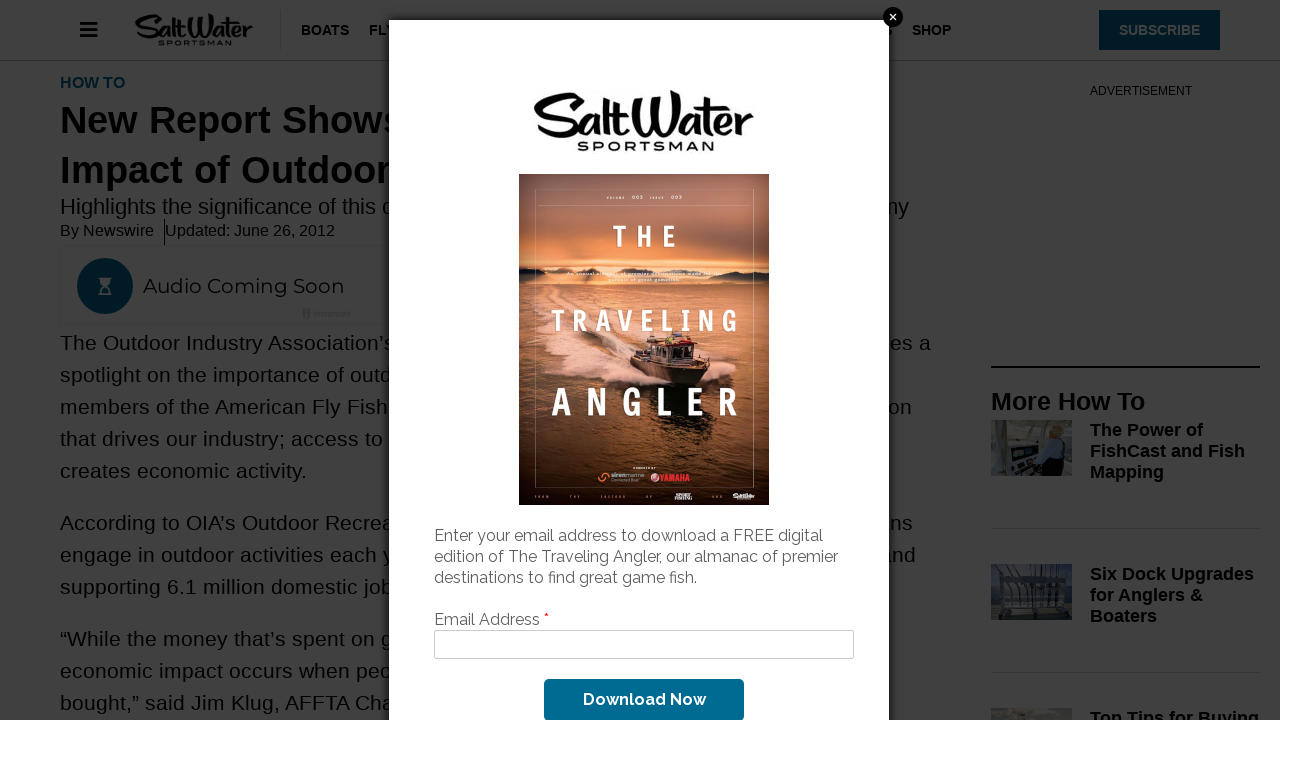

--- FILE ---
content_type: text/html; charset=UTF-8
request_url: https://www.saltwatersportsman.com/news/new-report-shows-economic-importance-and-impact-outdoor-recreation-industry/
body_size: 21825
content:
<!doctype html>
<html lang="en-US" prefix="og: https://ogp.me/ns#">
<head>
	<meta charset="UTF-8">
	<meta name="viewport" content="width=device-width, initial-scale=1">
	<link rel="profile" href="https://gmpg.org/xfn/11">
	
<script async src="https://securepubads.g.doubleclick.net/tag/js/gpt.js"></script>
<script>
	!function (a9, a, p, s, t, A, g) {
		if (a[a9]) return;

		function q(c, r) {
			a[a9]._Q.push([ c, r ])
		}

		a[a9] = {
			init: function () {
				q("i", arguments)
			}, fetchBids: function () {
				q("f", arguments)
			}, setDisplayBids: function () {
			}, targetingKeys: function () {
				return []
			}, _Q: []
		};
		A = p.createElement(s);
		A.async = !0;
		A.src = t;
		g = p.getElementsByTagName(s)[0];
		g.parentNode.insertBefore(A, g)
	}("apstag", window, document, "script", "//c.amazon-adsystem.com/aax2/apstag.js");

	var privacyCookie = '1YNY';
	if (typeof usPrivacyCookie !== "undefined" && usPrivacyCookie.get() !== null) {
		privacyCookie = usPrivacyCookie.get();
	}

	apstag.init({
		pubID: '3214',
		adServer: 'googletag',
		simplerGPT: true,
		params: {
			us_privacy: privacyCookie
		}
	});

	window.googletag = window.googletag || {cmd: []};
	googletag.cmd.push(function () {
		headerSlots = [];

				// -- top ad
		var topMapping = googletag.sizeMapping()
			.addSize([ 970, 0 ], [ [ 728, 90 ], [ 970, 250 ] ])
			.addSize([ 728, 0 ], [ [ 728, 90 ] ])
			.addSize([ 0, 0 ], [ 320, 50 ])
			.build();

		var topAdSlot = googletag
			.defineSlot(
				'/22595167374/saltwatersportsman',
				[ [ 728, 90 ], [ 970, 250 ] ],
				'gpt-passback'
			)
			.setTargeting('pos', 'top')
			.addService(googletag.pubads())
			.defineSizeMapping(topMapping);

		headerSlots.push(topAdSlot);
		
		
				// -- right rail 1
		var rightRailMapping = googletag.sizeMapping()
			.addSize([ 1025, 0 ], [ [ 300, 250 ], [ 300, 600 ] ])
			.addSize([ 0, 0 ], [])
			.build();

		var rightRail1 = googletag
			.defineSlot(
				'/22595167374/saltwatersportsman',
				[ [ 300, 250 ], [ 300, 600 ] ],
				'gpt-passback-right1')
			.setTargeting('pos', 'rightrail1')
			.addService(googletag.pubads())
			.defineSizeMapping(rightRailMapping);

		headerSlots.push(rightRail1);
		
		var outOfPageSlot = googletag
			.defineOutOfPageSlot('/22595167374/saltwatersportsman', 'out-of-page-ad')
			.addService(googletag.pubads());

		headerSlots.push(outOfPageSlot);

		var queryString = window.location.search;
		var urlParams = new URLSearchParams(queryString);

		var pubAdsService = googletag.pubads()
			.setTargeting('category', ["How To"])
		.setTargeting('nid', '55439')
			.setTargeting('kw', ["Fly-Fishing","How-To","News"])
			.setTargeting('sponsored', "false");

		function bonnierAddUtm(pubAdsService, param) {
			var paramValue = urlParams.get(param);
			if (paramValue) {
				pubAdsService.setTargeting(param, paramValue);
			}
		}

		bonnierAddUtm(pubAdsService, 'utm_campaign');
		bonnierAddUtm(pubAdsService, 'utm_medium');
		bonnierAddUtm(pubAdsService, 'utm_content');
		bonnierAddUtm(pubAdsService, 'utm_source');

		googletag.pubads().disableInitialLoad();
		googletag.pubads().enableSingleRequest();
		googletag.pubads().setCentering(true);
		googletag.enableServices();

		googletag.cmd.push(function () {
			var REFRESH_KEY = 'Refresh';
			var REFRESH_VALUE = 'True';
			var SECONDS_TO_WAIT_AFTER_VIEWABILITY = 30;

			googletag.pubads().addEventListener('impressionViewable', function (event) {
				var slot = event.slot;

				if (slot.getSlotElementId() != 'out-of-page-ad') {

					setTimeout(function () {
						slot.setTargeting(REFRESH_KEY, REFRESH_VALUE);

						// Below we're doing fetchBids as recommend by Amazon's docs:
						// https://ams.amazon.com/webpublisher/uam/docs/web-integration-documentation/best-practices.html
						apstag.fetchBids(
							{slots: [ slot ], timeout: 2000},
							function (bids) {
								apstag.setDisplayBids();
								googletag.pubads().refresh([ slot ]);
							}
						);
					}, SECONDS_TO_WAIT_AFTER_VIEWABILITY * 1000);
				}
			});

		});

		apstag.fetchBids(
			{slots: headerSlots, timeout: 2000},
			function (bids) {
				apstag.setDisplayBids();
				googletag.pubads().refresh(headerSlots);
			}
		);
	});

	googletag.cmd.push(function () {
		renderLazyAds(); // Initial check in case an ad is in the view port.

		function debounce(method, delay) {
			clearTimeout(method._tId);
			method._tId = setTimeout(function () {
				method();
			}, delay);
		}

		window.addEventListener('scroll', function (e) {
			debounce(renderLazyAds, 50);
		}, false);
	})

	lazyAds = [];
	var checkingLazyAds = false;

	function renderLazyAds() {
		if (checkingLazyAds) {
			return;
		}

		checkingLazyAds = true;

		var i = lazyAds.length;
		while (i--) {
			var currentScroll = document.scrollingElement.scrollTop;
			var element = document.getElementById(lazyAds[i].id);

			if ((currentScroll > element.getBoundingClientRect().top - 800)) {
				lazyAds[i].callback();
				lazyAds.splice(i, 1);
			}
		}

		checkingLazyAds = false;
	}
</script>
	<style>img:is([sizes="auto" i], [sizes^="auto," i]) { contain-intrinsic-size: 3000px 1500px }</style>
	
<!-- Search Engine Optimization by Rank Math - https://rankmath.com/ -->
<title>New Report Shows Economic Importance and Impact of Outdoor Recreation Industry | Salt Water Sportsman</title>
<meta name="description" content="Highlights the significance of this often overlooked sector as a pillar of the U.S. economy"/>
<meta name="robots" content="follow, index, max-snippet:-1, max-video-preview:-1, max-image-preview:large"/>
<link rel="canonical" href="https://www.saltwatersportsman.com/news/new-report-shows-economic-importance-and-impact-outdoor-recreation-industry/" />
<meta property="og:locale" content="en_US" />
<meta property="og:type" content="article" />
<meta property="og:title" content="New Report Shows Economic Importance and Impact of Outdoor Recreation Industry | Salt Water Sportsman" />
<meta property="og:description" content="Highlights the significance of this often overlooked sector as a pillar of the U.S. economy" />
<meta property="og:url" content="https://www.saltwatersportsman.com/news/new-report-shows-economic-importance-and-impact-outdoor-recreation-industry/" />
<meta property="og:site_name" content="Salt Water Sportsman" />
<meta property="article:publisher" content="https://www.facebook.com/swsportsman/" />
<meta property="article:tag" content="Fly-Fishing" />
<meta property="article:tag" content="How-To" />
<meta property="article:tag" content="News" />
<meta property="article:section" content="How To" />
<meta property="og:updated_time" content="2023-05-07T10:32:50-04:00" />
<meta property="article:published_time" content="2012-06-26T00:35:51-04:00" />
<meta property="article:modified_time" content="2023-05-07T10:32:50-04:00" />
<meta name="twitter:card" content="summary_large_image" />
<meta name="twitter:title" content="New Report Shows Economic Importance and Impact of Outdoor Recreation Industry | Salt Water Sportsman" />
<meta name="twitter:description" content="Highlights the significance of this often overlooked sector as a pillar of the U.S. economy" />
<meta name="twitter:site" content="@SWSportsman" />
<meta name="twitter:creator" content="@SWSportsman" />
<meta name="twitter:label1" content="Written by" />
<meta name="twitter:data1" content="Newswire" />
<meta name="twitter:label2" content="Time to read" />
<meta name="twitter:data2" content="1 minute" />
<script type="application/ld+json" class="rank-math-schema">{"@context":"https://schema.org","@graph":[{"@type":["Person","Organization"],"@id":"https://www.saltwatersportsman.com/#person","name":"Salt Water Sportsman","sameAs":["https://www.facebook.com/swsportsman/","https://twitter.com/SWSportsman","https://en.wikipedia.org/wiki/Salt_Water_Sportsman","https://www.youtube.com/c/SaltwatersportsmanMag","https://www.instagram.com/swsportsman/"],"logo":{"@type":"ImageObject","@id":"https://www.saltwatersportsman.com/#logo","url":"https://www.saltwatersportsman.com/wp-content/uploads/2021/09/cropped-sws-logo.png","contentUrl":"https://www.saltwatersportsman.com/wp-content/uploads/2021/09/cropped-sws-logo.png","caption":"Salt Water Sportsman","inLanguage":"en-US","width":"322","height":"92"},"image":{"@type":"ImageObject","@id":"https://www.saltwatersportsman.com/#logo","url":"https://www.saltwatersportsman.com/wp-content/uploads/2021/09/cropped-sws-logo.png","contentUrl":"https://www.saltwatersportsman.com/wp-content/uploads/2021/09/cropped-sws-logo.png","caption":"Salt Water Sportsman","inLanguage":"en-US","width":"322","height":"92"}},{"@type":"WebSite","@id":"https://www.saltwatersportsman.com/#website","url":"https://www.saltwatersportsman.com","name":"Salt Water Sportsman","publisher":{"@id":"https://www.saltwatersportsman.com/#person"},"inLanguage":"en-US"},{"@type":"BreadcrumbList","@id":"https://www.saltwatersportsman.com/news/new-report-shows-economic-importance-and-impact-outdoor-recreation-industry/#breadcrumb","itemListElement":[{"@type":"ListItem","position":"1","item":{"@id":"https://www.saltwatersportsman.com"}},{"@type":"ListItem","position":"2","item":{"@id":"https://www.saltwatersportsman.com/category/howto/","name":"How To"}},{"@type":"ListItem","position":"3","item":{"@id":"https://www.saltwatersportsman.com/news/new-report-shows-economic-importance-and-impact-outdoor-recreation-industry/","name":"New Report Shows Economic Importance and Impact of Outdoor Recreation Industry"}}]},{"@type":"WebPage","@id":"https://www.saltwatersportsman.com/news/new-report-shows-economic-importance-and-impact-outdoor-recreation-industry/#webpage","url":"https://www.saltwatersportsman.com/news/new-report-shows-economic-importance-and-impact-outdoor-recreation-industry/","name":"New Report Shows Economic Importance and Impact of Outdoor Recreation Industry | Salt Water Sportsman","datePublished":"2012-06-26T00:35:51-04:00","dateModified":"2023-05-07T10:32:50-04:00","isPartOf":{"@id":"https://www.saltwatersportsman.com/#website"},"inLanguage":"en-US","breadcrumb":{"@id":"https://www.saltwatersportsman.com/news/new-report-shows-economic-importance-and-impact-outdoor-recreation-industry/#breadcrumb"}},{"@type":"Person","@id":"https://www.saltwatersportsman.com/news/new-report-shows-economic-importance-and-impact-outdoor-recreation-industry/#author","name":"Newswire","image":{"@type":"ImageObject","@id":"https://secure.gravatar.com/avatar/d574111f185a990f22a015a64a1881261748a887d1d0738e71de65849c62f243?s=96&amp;d=mm&amp;r=g","url":"https://secure.gravatar.com/avatar/d574111f185a990f22a015a64a1881261748a887d1d0738e71de65849c62f243?s=96&amp;d=mm&amp;r=g","caption":"Newswire","inLanguage":"en-US"},"sameAs":["http://hydra0.wpengine.com"]},{"@type":"Article","headline":"New Report Shows Economic Importance and Impact of Outdoor Recreation Industry | Salt Water Sportsman","datePublished":"2012-06-26T00:35:51-04:00","dateModified":"2023-05-07T10:32:50-04:00","articleSection":"How To","author":{"@id":"https://www.saltwatersportsman.com/news/new-report-shows-economic-importance-and-impact-outdoor-recreation-industry/#author","name":"Newswire"},"publisher":{"@id":"https://www.saltwatersportsman.com/#person"},"description":"Highlights the significance of this often overlooked sector as a pillar of the U.S. economy","name":"New Report Shows Economic Importance and Impact of Outdoor Recreation Industry | Salt Water Sportsman","@id":"https://www.saltwatersportsman.com/news/new-report-shows-economic-importance-and-impact-outdoor-recreation-industry/#richSnippet","isPartOf":{"@id":"https://www.saltwatersportsman.com/news/new-report-shows-economic-importance-and-impact-outdoor-recreation-industry/#webpage"},"inLanguage":"en-US","mainEntityOfPage":{"@id":"https://www.saltwatersportsman.com/news/new-report-shows-economic-importance-and-impact-outdoor-recreation-industry/#webpage"}}]}</script>
<!-- /Rank Math WordPress SEO plugin -->

<link rel="alternate" type="application/rss+xml" title="Salt Water Sportsman &raquo; Feed" href="https://www.saltwatersportsman.com/feed/" />
<link rel="alternate" type="application/rss+xml" title="Salt Water Sportsman &raquo; Comments Feed" href="https://www.saltwatersportsman.com/comments/feed/" />
<script>
window._wpemojiSettings = {"baseUrl":"https:\/\/s.w.org\/images\/core\/emoji\/16.0.1\/72x72\/","ext":".png","svgUrl":"https:\/\/s.w.org\/images\/core\/emoji\/16.0.1\/svg\/","svgExt":".svg","source":{"concatemoji":"https:\/\/www.saltwatersportsman.com\/wp-includes\/js\/wp-emoji-release.min.js?ver=6.8.3"}};
/*! This file is auto-generated */
!function(s,n){var o,i,e;function c(e){try{var t={supportTests:e,timestamp:(new Date).valueOf()};sessionStorage.setItem(o,JSON.stringify(t))}catch(e){}}function p(e,t,n){e.clearRect(0,0,e.canvas.width,e.canvas.height),e.fillText(t,0,0);var t=new Uint32Array(e.getImageData(0,0,e.canvas.width,e.canvas.height).data),a=(e.clearRect(0,0,e.canvas.width,e.canvas.height),e.fillText(n,0,0),new Uint32Array(e.getImageData(0,0,e.canvas.width,e.canvas.height).data));return t.every(function(e,t){return e===a[t]})}function u(e,t){e.clearRect(0,0,e.canvas.width,e.canvas.height),e.fillText(t,0,0);for(var n=e.getImageData(16,16,1,1),a=0;a<n.data.length;a++)if(0!==n.data[a])return!1;return!0}function f(e,t,n,a){switch(t){case"flag":return n(e,"\ud83c\udff3\ufe0f\u200d\u26a7\ufe0f","\ud83c\udff3\ufe0f\u200b\u26a7\ufe0f")?!1:!n(e,"\ud83c\udde8\ud83c\uddf6","\ud83c\udde8\u200b\ud83c\uddf6")&&!n(e,"\ud83c\udff4\udb40\udc67\udb40\udc62\udb40\udc65\udb40\udc6e\udb40\udc67\udb40\udc7f","\ud83c\udff4\u200b\udb40\udc67\u200b\udb40\udc62\u200b\udb40\udc65\u200b\udb40\udc6e\u200b\udb40\udc67\u200b\udb40\udc7f");case"emoji":return!a(e,"\ud83e\udedf")}return!1}function g(e,t,n,a){var r="undefined"!=typeof WorkerGlobalScope&&self instanceof WorkerGlobalScope?new OffscreenCanvas(300,150):s.createElement("canvas"),o=r.getContext("2d",{willReadFrequently:!0}),i=(o.textBaseline="top",o.font="600 32px Arial",{});return e.forEach(function(e){i[e]=t(o,e,n,a)}),i}function t(e){var t=s.createElement("script");t.src=e,t.defer=!0,s.head.appendChild(t)}"undefined"!=typeof Promise&&(o="wpEmojiSettingsSupports",i=["flag","emoji"],n.supports={everything:!0,everythingExceptFlag:!0},e=new Promise(function(e){s.addEventListener("DOMContentLoaded",e,{once:!0})}),new Promise(function(t){var n=function(){try{var e=JSON.parse(sessionStorage.getItem(o));if("object"==typeof e&&"number"==typeof e.timestamp&&(new Date).valueOf()<e.timestamp+604800&&"object"==typeof e.supportTests)return e.supportTests}catch(e){}return null}();if(!n){if("undefined"!=typeof Worker&&"undefined"!=typeof OffscreenCanvas&&"undefined"!=typeof URL&&URL.createObjectURL&&"undefined"!=typeof Blob)try{var e="postMessage("+g.toString()+"("+[JSON.stringify(i),f.toString(),p.toString(),u.toString()].join(",")+"));",a=new Blob([e],{type:"text/javascript"}),r=new Worker(URL.createObjectURL(a),{name:"wpTestEmojiSupports"});return void(r.onmessage=function(e){c(n=e.data),r.terminate(),t(n)})}catch(e){}c(n=g(i,f,p,u))}t(n)}).then(function(e){for(var t in e)n.supports[t]=e[t],n.supports.everything=n.supports.everything&&n.supports[t],"flag"!==t&&(n.supports.everythingExceptFlag=n.supports.everythingExceptFlag&&n.supports[t]);n.supports.everythingExceptFlag=n.supports.everythingExceptFlag&&!n.supports.flag,n.DOMReady=!1,n.readyCallback=function(){n.DOMReady=!0}}).then(function(){return e}).then(function(){var e;n.supports.everything||(n.readyCallback(),(e=n.source||{}).concatemoji?t(e.concatemoji):e.wpemoji&&e.twemoji&&(t(e.twemoji),t(e.wpemoji)))}))}((window,document),window._wpemojiSettings);
</script>
<link rel='stylesheet' id='sbsw_styles-css' href='https://www.saltwatersportsman.com/wp-content/plugins/social-wall/css/social-wall.min.css?ver=2.0.1' media='all' />
<link rel='stylesheet' id='sbr_styles-css' href='https://www.saltwatersportsman.com/wp-content/plugins/reviews-feed-pro/assets/css/sbr-styles.css?ver=1.2' media='all' />
<style id='wp-emoji-styles-inline-css'>

	img.wp-smiley, img.emoji {
		display: inline !important;
		border: none !important;
		box-shadow: none !important;
		height: 1em !important;
		width: 1em !important;
		margin: 0 0.07em !important;
		vertical-align: -0.1em !important;
		background: none !important;
		padding: 0 !important;
	}
</style>
<link rel='stylesheet' id='wp-block-library-css' href='https://www.saltwatersportsman.com/wp-includes/css/dist/block-library/style.min.css?ver=6.8.3' media='all' />
<style id='classic-theme-styles-inline-css'>
/*! This file is auto-generated */
.wp-block-button__link{color:#fff;background-color:#32373c;border-radius:9999px;box-shadow:none;text-decoration:none;padding:calc(.667em + 2px) calc(1.333em + 2px);font-size:1.125em}.wp-block-file__button{background:#32373c;color:#fff;text-decoration:none}
</style>
<style id='rank-math-toc-block-style-inline-css'>
.wp-block-rank-math-toc-block nav ol{counter-reset:item}.wp-block-rank-math-toc-block nav ol li{display:block}.wp-block-rank-math-toc-block nav ol li:before{content:counters(item, ".") ". ";counter-increment:item}

</style>
<style id='global-styles-inline-css'>
:root{--wp--preset--aspect-ratio--square: 1;--wp--preset--aspect-ratio--4-3: 4/3;--wp--preset--aspect-ratio--3-4: 3/4;--wp--preset--aspect-ratio--3-2: 3/2;--wp--preset--aspect-ratio--2-3: 2/3;--wp--preset--aspect-ratio--16-9: 16/9;--wp--preset--aspect-ratio--9-16: 9/16;--wp--preset--color--black: #000000;--wp--preset--color--cyan-bluish-gray: #abb8c3;--wp--preset--color--white: #ffffff;--wp--preset--color--pale-pink: #f78da7;--wp--preset--color--vivid-red: #cf2e2e;--wp--preset--color--luminous-vivid-orange: #ff6900;--wp--preset--color--luminous-vivid-amber: #fcb900;--wp--preset--color--light-green-cyan: #7bdcb5;--wp--preset--color--vivid-green-cyan: #00d084;--wp--preset--color--pale-cyan-blue: #8ed1fc;--wp--preset--color--vivid-cyan-blue: #0693e3;--wp--preset--color--vivid-purple: #9b51e0;--wp--preset--gradient--vivid-cyan-blue-to-vivid-purple: linear-gradient(135deg,rgba(6,147,227,1) 0%,rgb(155,81,224) 100%);--wp--preset--gradient--light-green-cyan-to-vivid-green-cyan: linear-gradient(135deg,rgb(122,220,180) 0%,rgb(0,208,130) 100%);--wp--preset--gradient--luminous-vivid-amber-to-luminous-vivid-orange: linear-gradient(135deg,rgba(252,185,0,1) 0%,rgba(255,105,0,1) 100%);--wp--preset--gradient--luminous-vivid-orange-to-vivid-red: linear-gradient(135deg,rgba(255,105,0,1) 0%,rgb(207,46,46) 100%);--wp--preset--gradient--very-light-gray-to-cyan-bluish-gray: linear-gradient(135deg,rgb(238,238,238) 0%,rgb(169,184,195) 100%);--wp--preset--gradient--cool-to-warm-spectrum: linear-gradient(135deg,rgb(74,234,220) 0%,rgb(151,120,209) 20%,rgb(207,42,186) 40%,rgb(238,44,130) 60%,rgb(251,105,98) 80%,rgb(254,248,76) 100%);--wp--preset--gradient--blush-light-purple: linear-gradient(135deg,rgb(255,206,236) 0%,rgb(152,150,240) 100%);--wp--preset--gradient--blush-bordeaux: linear-gradient(135deg,rgb(254,205,165) 0%,rgb(254,45,45) 50%,rgb(107,0,62) 100%);--wp--preset--gradient--luminous-dusk: linear-gradient(135deg,rgb(255,203,112) 0%,rgb(199,81,192) 50%,rgb(65,88,208) 100%);--wp--preset--gradient--pale-ocean: linear-gradient(135deg,rgb(255,245,203) 0%,rgb(182,227,212) 50%,rgb(51,167,181) 100%);--wp--preset--gradient--electric-grass: linear-gradient(135deg,rgb(202,248,128) 0%,rgb(113,206,126) 100%);--wp--preset--gradient--midnight: linear-gradient(135deg,rgb(2,3,129) 0%,rgb(40,116,252) 100%);--wp--preset--font-size--small: 13px;--wp--preset--font-size--medium: 20px;--wp--preset--font-size--large: 36px;--wp--preset--font-size--x-large: 42px;--wp--preset--spacing--20: 0.44rem;--wp--preset--spacing--30: 0.67rem;--wp--preset--spacing--40: 1rem;--wp--preset--spacing--50: 1.5rem;--wp--preset--spacing--60: 2.25rem;--wp--preset--spacing--70: 3.38rem;--wp--preset--spacing--80: 5.06rem;--wp--preset--shadow--natural: 6px 6px 9px rgba(0, 0, 0, 0.2);--wp--preset--shadow--deep: 12px 12px 50px rgba(0, 0, 0, 0.4);--wp--preset--shadow--sharp: 6px 6px 0px rgba(0, 0, 0, 0.2);--wp--preset--shadow--outlined: 6px 6px 0px -3px rgba(255, 255, 255, 1), 6px 6px rgba(0, 0, 0, 1);--wp--preset--shadow--crisp: 6px 6px 0px rgba(0, 0, 0, 1);}:where(.is-layout-flex){gap: 0.5em;}:where(.is-layout-grid){gap: 0.5em;}body .is-layout-flex{display: flex;}.is-layout-flex{flex-wrap: wrap;align-items: center;}.is-layout-flex > :is(*, div){margin: 0;}body .is-layout-grid{display: grid;}.is-layout-grid > :is(*, div){margin: 0;}:where(.wp-block-columns.is-layout-flex){gap: 2em;}:where(.wp-block-columns.is-layout-grid){gap: 2em;}:where(.wp-block-post-template.is-layout-flex){gap: 1.25em;}:where(.wp-block-post-template.is-layout-grid){gap: 1.25em;}.has-black-color{color: var(--wp--preset--color--black) !important;}.has-cyan-bluish-gray-color{color: var(--wp--preset--color--cyan-bluish-gray) !important;}.has-white-color{color: var(--wp--preset--color--white) !important;}.has-pale-pink-color{color: var(--wp--preset--color--pale-pink) !important;}.has-vivid-red-color{color: var(--wp--preset--color--vivid-red) !important;}.has-luminous-vivid-orange-color{color: var(--wp--preset--color--luminous-vivid-orange) !important;}.has-luminous-vivid-amber-color{color: var(--wp--preset--color--luminous-vivid-amber) !important;}.has-light-green-cyan-color{color: var(--wp--preset--color--light-green-cyan) !important;}.has-vivid-green-cyan-color{color: var(--wp--preset--color--vivid-green-cyan) !important;}.has-pale-cyan-blue-color{color: var(--wp--preset--color--pale-cyan-blue) !important;}.has-vivid-cyan-blue-color{color: var(--wp--preset--color--vivid-cyan-blue) !important;}.has-vivid-purple-color{color: var(--wp--preset--color--vivid-purple) !important;}.has-black-background-color{background-color: var(--wp--preset--color--black) !important;}.has-cyan-bluish-gray-background-color{background-color: var(--wp--preset--color--cyan-bluish-gray) !important;}.has-white-background-color{background-color: var(--wp--preset--color--white) !important;}.has-pale-pink-background-color{background-color: var(--wp--preset--color--pale-pink) !important;}.has-vivid-red-background-color{background-color: var(--wp--preset--color--vivid-red) !important;}.has-luminous-vivid-orange-background-color{background-color: var(--wp--preset--color--luminous-vivid-orange) !important;}.has-luminous-vivid-amber-background-color{background-color: var(--wp--preset--color--luminous-vivid-amber) !important;}.has-light-green-cyan-background-color{background-color: var(--wp--preset--color--light-green-cyan) !important;}.has-vivid-green-cyan-background-color{background-color: var(--wp--preset--color--vivid-green-cyan) !important;}.has-pale-cyan-blue-background-color{background-color: var(--wp--preset--color--pale-cyan-blue) !important;}.has-vivid-cyan-blue-background-color{background-color: var(--wp--preset--color--vivid-cyan-blue) !important;}.has-vivid-purple-background-color{background-color: var(--wp--preset--color--vivid-purple) !important;}.has-black-border-color{border-color: var(--wp--preset--color--black) !important;}.has-cyan-bluish-gray-border-color{border-color: var(--wp--preset--color--cyan-bluish-gray) !important;}.has-white-border-color{border-color: var(--wp--preset--color--white) !important;}.has-pale-pink-border-color{border-color: var(--wp--preset--color--pale-pink) !important;}.has-vivid-red-border-color{border-color: var(--wp--preset--color--vivid-red) !important;}.has-luminous-vivid-orange-border-color{border-color: var(--wp--preset--color--luminous-vivid-orange) !important;}.has-luminous-vivid-amber-border-color{border-color: var(--wp--preset--color--luminous-vivid-amber) !important;}.has-light-green-cyan-border-color{border-color: var(--wp--preset--color--light-green-cyan) !important;}.has-vivid-green-cyan-border-color{border-color: var(--wp--preset--color--vivid-green-cyan) !important;}.has-pale-cyan-blue-border-color{border-color: var(--wp--preset--color--pale-cyan-blue) !important;}.has-vivid-cyan-blue-border-color{border-color: var(--wp--preset--color--vivid-cyan-blue) !important;}.has-vivid-purple-border-color{border-color: var(--wp--preset--color--vivid-purple) !important;}.has-vivid-cyan-blue-to-vivid-purple-gradient-background{background: var(--wp--preset--gradient--vivid-cyan-blue-to-vivid-purple) !important;}.has-light-green-cyan-to-vivid-green-cyan-gradient-background{background: var(--wp--preset--gradient--light-green-cyan-to-vivid-green-cyan) !important;}.has-luminous-vivid-amber-to-luminous-vivid-orange-gradient-background{background: var(--wp--preset--gradient--luminous-vivid-amber-to-luminous-vivid-orange) !important;}.has-luminous-vivid-orange-to-vivid-red-gradient-background{background: var(--wp--preset--gradient--luminous-vivid-orange-to-vivid-red) !important;}.has-very-light-gray-to-cyan-bluish-gray-gradient-background{background: var(--wp--preset--gradient--very-light-gray-to-cyan-bluish-gray) !important;}.has-cool-to-warm-spectrum-gradient-background{background: var(--wp--preset--gradient--cool-to-warm-spectrum) !important;}.has-blush-light-purple-gradient-background{background: var(--wp--preset--gradient--blush-light-purple) !important;}.has-blush-bordeaux-gradient-background{background: var(--wp--preset--gradient--blush-bordeaux) !important;}.has-luminous-dusk-gradient-background{background: var(--wp--preset--gradient--luminous-dusk) !important;}.has-pale-ocean-gradient-background{background: var(--wp--preset--gradient--pale-ocean) !important;}.has-electric-grass-gradient-background{background: var(--wp--preset--gradient--electric-grass) !important;}.has-midnight-gradient-background{background: var(--wp--preset--gradient--midnight) !important;}.has-small-font-size{font-size: var(--wp--preset--font-size--small) !important;}.has-medium-font-size{font-size: var(--wp--preset--font-size--medium) !important;}.has-large-font-size{font-size: var(--wp--preset--font-size--large) !important;}.has-x-large-font-size{font-size: var(--wp--preset--font-size--x-large) !important;}
:where(.wp-block-post-template.is-layout-flex){gap: 1.25em;}:where(.wp-block-post-template.is-layout-grid){gap: 1.25em;}
:where(.wp-block-columns.is-layout-flex){gap: 2em;}:where(.wp-block-columns.is-layout-grid){gap: 2em;}
:root :where(.wp-block-pullquote){font-size: 1.5em;line-height: 1.6;}
</style>
<link rel='stylesheet' id='bonnier-ads-style-css' href='https://www.saltwatersportsman.com/wp-content/plugins/bonnier-ads/css/base.css?ver=1.0.12' media='all' />
<link rel='stylesheet' id='cff_carousel_css-css' href='https://www.saltwatersportsman.com/wp-content/plugins/cff-extensions/cff-carousel/css/carousel.css?ver=1.2.3' media='all' />
<link rel='stylesheet' id='hello-elementor-css' href='https://www.saltwatersportsman.com/wp-content/themes/hello-elementor/style.min.css?ver=3.0.1' media='all' />
<link rel='stylesheet' id='hello-elementor-theme-style-css' href='https://www.saltwatersportsman.com/wp-content/themes/hello-elementor/theme.min.css?ver=3.0.1' media='all' />
<link rel='stylesheet' id='hello-elementor-header-footer-css' href='https://www.saltwatersportsman.com/wp-content/themes/hello-elementor/header-footer.min.css?ver=3.0.1' media='all' />
<link rel='stylesheet' id='elementor-frontend-css' href='https://www.saltwatersportsman.com/wp-content/plugins/elementor/assets/css/frontend.min.css?ver=3.29.2' media='all' />
<link rel='stylesheet' id='widget-image-css' href='https://www.saltwatersportsman.com/wp-content/plugins/elementor/assets/css/widget-image.min.css?ver=3.29.2' media='all' />
<link rel='stylesheet' id='widget-nav-menu-css' href='https://www.saltwatersportsman.com/wp-content/plugins/elementor-pro/assets/css/widget-nav-menu.min.css?ver=3.29.2' media='all' />
<link rel='stylesheet' id='e-sticky-css' href='https://www.saltwatersportsman.com/wp-content/plugins/elementor-pro/assets/css/modules/sticky.min.css?ver=3.29.2' media='all' />
<link rel='stylesheet' id='widget-heading-css' href='https://www.saltwatersportsman.com/wp-content/plugins/elementor/assets/css/widget-heading.min.css?ver=3.29.2' media='all' />
<link rel='stylesheet' id='swiper-css' href='https://www.saltwatersportsman.com/wp-content/plugins/elementor/assets/lib/swiper/v8/css/swiper.min.css?ver=8.4.5' media='all' />
<link rel='stylesheet' id='e-swiper-css' href='https://www.saltwatersportsman.com/wp-content/plugins/elementor/assets/css/conditionals/e-swiper.min.css?ver=3.29.2' media='all' />
<link rel='stylesheet' id='widget-post-info-css' href='https://www.saltwatersportsman.com/wp-content/plugins/elementor-pro/assets/css/widget-post-info.min.css?ver=3.29.2' media='all' />
<link rel='stylesheet' id='widget-icon-list-css' href='https://www.saltwatersportsman.com/wp-content/plugins/elementor/assets/css/widget-icon-list.min.css?ver=3.29.2' media='all' />
<link rel='stylesheet' id='elementor-icons-shared-0-css' href='https://www.saltwatersportsman.com/wp-content/plugins/elementor/assets/lib/font-awesome/css/fontawesome.min.css?ver=5.15.3' media='all' />
<link rel='stylesheet' id='elementor-icons-fa-regular-css' href='https://www.saltwatersportsman.com/wp-content/plugins/elementor/assets/lib/font-awesome/css/regular.min.css?ver=5.15.3' media='all' />
<link rel='stylesheet' id='elementor-icons-fa-solid-css' href='https://www.saltwatersportsman.com/wp-content/plugins/elementor/assets/lib/font-awesome/css/solid.min.css?ver=5.15.3' media='all' />
<link rel='stylesheet' id='widget-share-buttons-css' href='https://www.saltwatersportsman.com/wp-content/plugins/elementor-pro/assets/css/widget-share-buttons.min.css?ver=3.29.2' media='all' />
<link rel='stylesheet' id='e-apple-webkit-css' href='https://www.saltwatersportsman.com/wp-content/plugins/elementor/assets/css/conditionals/apple-webkit.min.css?ver=3.29.2' media='all' />
<link rel='stylesheet' id='elementor-icons-fa-brands-css' href='https://www.saltwatersportsman.com/wp-content/plugins/elementor/assets/lib/font-awesome/css/brands.min.css?ver=5.15.3' media='all' />
<link rel='stylesheet' id='widget-divider-css' href='https://www.saltwatersportsman.com/wp-content/plugins/elementor/assets/css/widget-divider.min.css?ver=3.29.2' media='all' />
<link rel='stylesheet' id='widget-posts-css' href='https://www.saltwatersportsman.com/wp-content/plugins/elementor-pro/assets/css/widget-posts.min.css?ver=3.29.2' media='all' />
<link rel='stylesheet' id='elementor-icons-css' href='https://www.saltwatersportsman.com/wp-content/plugins/elementor/assets/lib/eicons/css/elementor-icons.min.css?ver=5.40.0' media='all' />
<link rel='stylesheet' id='elementor-post-60613-css' href='https://www.saltwatersportsman.com/wp-content/uploads/elementor/css/post-60613.css?ver=1750866356' media='all' />
<link rel='stylesheet' id='elementor-post-56974-css' href='https://www.saltwatersportsman.com/wp-content/uploads/elementor/css/post-56974.css?ver=1750866356' media='all' />
<link rel='stylesheet' id='elementor-post-60620-css' href='https://www.saltwatersportsman.com/wp-content/uploads/elementor/css/post-60620.css?ver=1750866356' media='all' />
<link rel='stylesheet' id='elementor-post-69868-css' href='https://www.saltwatersportsman.com/wp-content/uploads/elementor/css/post-69868.css?ver=1764791106' media='all' />
<link rel='stylesheet' id='chld_thm_cfg_child-css' href='https://www.saltwatersportsman.com/wp-content/themes/hydra-child/style.css?ver=6.8.3' media='all' />
<link rel='stylesheet' id='eael-general-css' href='https://www.saltwatersportsman.com/wp-content/plugins/essential-addons-for-elementor-lite/assets/front-end/css/view/general.min.css?ver=6.1.19' media='all' />
<link rel='stylesheet' id='elementor-gf-local-raleway-css' href='https://www.saltwatersportsman.com-content/uploads/elementor/google-fonts/css/raleway.css?ver=1750864938' media='all' />
<link rel='stylesheet' id='elementor-gf-local-opensans-css' href='https://www.saltwatersportsman.com-content/uploads/elementor/google-fonts/css/opensans.css?ver=1750864987' media='all' />
<link rel='stylesheet' id='elementor-gf-local-ptserif-css' href='https://www.saltwatersportsman.com-content/uploads/elementor/google-fonts/css/ptserif.css?ver=1750865064' media='all' />
<link rel='stylesheet' id='elementor-gf-local-roboto-css' href='https://www.saltwatersportsman.com-content/uploads/elementor/google-fonts/css/roboto.css?ver=1750865056' media='all' />
<script src="https://www.saltwatersportsman.com/wp-includes/js/jquery/jquery.min.js?ver=3.7.1" id="jquery-core-js"></script>
<script src="https://www.saltwatersportsman.com/wp-includes/js/jquery/jquery-migrate.min.js?ver=3.4.1" id="jquery-migrate-js"></script>
<link rel="https://api.w.org/" href="https://www.saltwatersportsman.com/wp-json/" /><link rel="alternate" title="JSON" type="application/json" href="https://www.saltwatersportsman.com/wp-json/wp/v2/posts/55439" /><link rel="EditURI" type="application/rsd+xml" title="RSD" href="https://www.saltwatersportsman.com/xmlrpc.php?rsd" />
<link rel='shortlink' href='https://www.saltwatersportsman.com/?p=55439' />
<link rel="alternate" title="oEmbed (JSON)" type="application/json+oembed" href="https://www.saltwatersportsman.com/wp-json/oembed/1.0/embed?url=https%3A%2F%2Fwww.saltwatersportsman.com%2Fnews%2Fnew-report-shows-economic-importance-and-impact-outdoor-recreation-industry%2F" />
<link rel="alternate" title="oEmbed (XML)" type="text/xml+oembed" href="https://www.saltwatersportsman.com/wp-json/oembed/1.0/embed?url=https%3A%2F%2Fwww.saltwatersportsman.com%2Fnews%2Fnew-report-shows-economic-importance-and-impact-outdoor-recreation-industry%2F&#038;format=xml" />
<script>
        (function() {
            document.addEventListener('DOMContentLoaded', function() {
                document.querySelector('[data-cky-consent-trigger]').addEventListener('click', function(e) {
                    e.preventDefault();
                    if (typeof revisitCkyConsent === 'function') {
                        revisitCkyConsent();
                    }
                });
            });
        })();
    </script>  <script>
    window.dataLayer = window.dataLayer || [];
    window.dataLayer.push({'author': 'Newswire'});
    window.dataLayer.push({'categories': 'How To'});
    window.dataLayer.push({'tags': 'Fly-Fishing,How-To,News'});
    console.log(window.dataLayer);
  </script>			<script>
				jQuery(window).on('elementor/frontend/init', function () { //wait for elementor to load
					elementorFrontend.on('components:init', function () { //wait for elementor pro to load
						setTimeout(() => {
							elementorProFrontend.modules.popup.showPopup({id: 0 });
						}, 500); // Delay half a second. Elementor document doesn't fully load sometimes.
					});
				});
			</script>
			<meta name="generator" content="Elementor 3.29.2; features: additional_custom_breakpoints, e_local_google_fonts; settings: css_print_method-external, google_font-enabled, font_display-auto">
<script src="https://t589.saltwatersportsman.com/script.js" async></script>
<!-- Google Tag Manager -->
<script>(function(w,d,s,l,i){w[l]=w[l]||[];w[l].push({'gtm.start':
new Date().getTime(),event:'gtm.js'});var f=d.getElementsByTagName(s)[0],
j=d.createElement(s),dl=l!='dataLayer'?'&l='+l:'';j.async=true;j.src=
'https://www.googletagmanager.com/gtm.js?id='+i+dl;f.parentNode.insertBefore(j,f);
})(window,document,'script','dataLayer','GTM-KKHLHJ6T');</script>
<!-- End Google Tag Manager -->
<!--Google Tag Manager -->
<script>(function(w,d,s,l,i){w[l]=w[l]||[];w[l].push({'gtm.start':
new Date().getTime(),event:'gtm.js'});var f=d.getElementsByTagName(s)[0],
j=d.createElement(s),dl=l!=='dataLayer'?'&l='+l:'';j.async=true;j.src=
'https://www.googletagmanager.com/gtm.js?id='+i+dl;f.parentNode.insertBefore(j,f);
})(window,document,'script','dataLayer','GTM-MFFVT2');</script>
<!--End Google Tag Manager -->
<script>
jQuery(document).ready(function( $ ) {
	$('#anchor-close').click(function(){
		$('#anchor-ad').remove();
	});
});
</script>
                <style type="text/css">
                    body[class^="guest-author"] a[href=''] {
                        pointer-events: none;
                        color: inherit;
                        text-decoration: inherit;
                    }
                </style>
			<style>
				.e-con.e-parent:nth-of-type(n+4):not(.e-lazyloaded):not(.e-no-lazyload),
				.e-con.e-parent:nth-of-type(n+4):not(.e-lazyloaded):not(.e-no-lazyload) * {
					background-image: none !important;
				}
				@media screen and (max-height: 1024px) {
					.e-con.e-parent:nth-of-type(n+3):not(.e-lazyloaded):not(.e-no-lazyload),
					.e-con.e-parent:nth-of-type(n+3):not(.e-lazyloaded):not(.e-no-lazyload) * {
						background-image: none !important;
					}
				}
				@media screen and (max-height: 640px) {
					.e-con.e-parent:nth-of-type(n+2):not(.e-lazyloaded):not(.e-no-lazyload),
					.e-con.e-parent:nth-of-type(n+2):not(.e-lazyloaded):not(.e-no-lazyload) * {
						background-image: none !important;
					}
				}
			</style>
			<link rel="icon" href="https://www.saltwatersportsman.com/wp-content/uploads/2021/09/favicon-sws.png" sizes="32x32" />
<link rel="icon" href="https://www.saltwatersportsman.com/wp-content/uploads/2021/09/favicon-sws.png" sizes="192x192" />
<link rel="apple-touch-icon" href="https://www.saltwatersportsman.com/wp-content/uploads/2021/09/favicon-sws.png" />
<meta name="msapplication-TileImage" content="https://www.saltwatersportsman.com/wp-content/uploads/2021/09/favicon-sws.png" />
		<style id="wp-custom-css">
			.elementor-60620 .elementor-element.elementor-element-173dfadd.elementor-element{
    --align-self:center;
}
div#floating-tv-bar {
	  display:none;
    width:300px;
    position:fixed;
    bottom:25px;
    right:25px;
    z-index:99999;
}
div#floating-tv-bar div#close-tv {
    position:relative;
    display:block;
}
div#floating-tv-bar div#close-tv div#close-icon{
	  position:absolute;
    top:0;
    right:0;
    z-index:999999;
    background:#000;
    padding:5px 10px;
    cursor:pointer;
}
div#floating-tv-bar div#close-tv i{
    color:#FFF;
    font-size:14px;
    font-weight:800;
}		</style>
		</head>
<body class="wp-singular post-template-default single single-post postid-55439 single-format-standard wp-custom-logo wp-theme-hello-elementor wp-child-theme-hydra-child guest-author-2.5 elementor-default elementor-kit-60613 elementor-page-69868">

<div id="out-of-page-ad" style="width: 0; height: 0;">
  <script>
    googletag.cmd.push(function() {
      googletag.display('out-of-page-ad');
    });
  </script>
</div>
<!-- Google Tag Manager (noscript) -->
<noscript><iframe src="https://www.googletagmanager.com/ns.html?id=GTM-KKHLHJ6T"
height="0" width="0" style="display:none;visibility:hidden"></iframe></noscript>
<!-- End Google Tag Manager (noscript) -->
<!-- Google Tag Manager (noscript) -->
<noscript><iframe src="https://www.googletagmanager.com/ns.html?id=GTM-MFFVT2"
height="0" width="0" style="display:none;visibility:hidden"></iframe></noscript>
<!-- End Google Tag Manager (noscript) -->

<a class="skip-link screen-reader-text" href="#content">Skip to content</a>

		<div data-elementor-type="header" data-elementor-id="56974" class="elementor elementor-56974 elementor-location-header" data-elementor-post-type="elementor_library">
					<header class="elementor-section elementor-top-section elementor-element elementor-element-7a169d84 elementor-section-content-middle elementor-section-height-min-height elementor-section-boxed elementor-section-height-default elementor-section-items-middle" data-id="7a169d84" data-element_type="section" data-settings="{&quot;sticky&quot;:&quot;top&quot;,&quot;background_background&quot;:&quot;classic&quot;,&quot;sticky_on&quot;:[&quot;desktop&quot;,&quot;tablet&quot;,&quot;mobile&quot;],&quot;sticky_offset&quot;:0,&quot;sticky_effects_offset&quot;:0,&quot;sticky_anchor_link_offset&quot;:0}">
						<div class="elementor-container elementor-column-gap-default">
					<div class="elementor-column elementor-col-25 elementor-top-column elementor-element elementor-element-799937ea" data-id="799937ea" data-element_type="column">
			<div class="elementor-widget-wrap elementor-element-populated">
						<div class="elementor-element elementor-element-3d1c8c75 elementor-widget elementor-widget-ucaddon_ue_side_menu" data-id="3d1c8c75" data-element_type="widget" data-widget_type="ucaddon_ue_side_menu.default">
				<div class="elementor-widget-container">
					
<!-- start Side Menu -->
<style>/* widget: Side Menu */

#uc_ue_side_menu_elementor_3d1c8c75 *
{
  box-sizing:border-box;
  -webkit-box-sizing: border-box;
  -moz-box-sizing: border-box;
}

body.uc-menu-push{
  	transition: padding-left 1s, padding-right 1s;
}

#uc_ue_side_menu_elementor_3d1c8c75 .uc-side-menu-wrapper
{
  position:relative;
}


#uc_ue_side_menu_elementor_3d1c8c75 .menu-right-open {
	width: 360px;
	top: 0;
	right: 0;
	margin-right: 0px;
	margin-left: 0px;
	transition: 1s;
	z-index: 999999;
	position: fixed;
}

#uc_ue_side_menu_elementor_3d1c8c75 .menu-right-close {
	width: 360px;
	top: 0;
	right: 0;
	margin-right: -360px;
	transition: 1s;
	z-index: 1;
	height: 100%;
	position: fixed;
}

#uc_ue_side_menu_elementor_3d1c8c75 .menu-left-open {
	width: 360px;
	top: 0;
	left: 0;
	margin-right: 0px;
	margin-left: 0px;
	transition: 1s;
	z-index: 999999;
	height: 100%;
	position: fixed;
}

#uc_ue_side_menu_elementor_3d1c8c75 .menu-left-close {
	width: 360px;
	top: 0;
	left: 0;
	margin-left: -360px;
	transition: 1s;
	z-index: 1;
	height: 100%;
	position: fixed;
}

	
#uc_ue_side_menu_elementor_3d1c8c75 .collapsed .uc-menu-item-pointer:after {
	content: "►";
    display: inline-block;
    background-repeat: no-repeat;
    background-position: center;
    background-size:contain;
    margin:0px 15px;
    vertical-align: middle;
    font-size:10px;
}

#uc_ue_side_menu_elementor_3d1c8c75 .expanded .uc-menu-item-pointer:after {
	content: "▼";
    display: inline-block;
    background-repeat: no-repeat;
    background-position: center;
    background-size:contain;
    margin:0px 15px;
    vertical-align: middle;
    font-size:10px;
}
 
	






#uc_ue_side_menu_elementor_3d1c8c75 .uc-side-menu-items
{
  position:relative;
  height:100vh;
  overflow-x: hidden;
  transition:1s;
}

#uc_ue_side_menu_elementor_3d1c8c75 .open_side_menu
{
  cursor:pointer;
  display:flex;
  align-items:center;
  justify-content:center;
  transition: 0.4s ease;
  position: relative;
  	
}

#uc_ue_side_menu_elementor_3d1c8c75 .open_side_menu_toggle
{
  position: relative;
  -webkit-box-flex: 0;
  flex: none;
  width: 100%;
  height: 2px;
  display: flex;
  align-items: center;
  justify-content: center;
  transition: all 0.4s ease;
}
#uc_ue_side_menu_elementor_3d1c8c75 .open_side_menu_toggle:before,
#uc_ue_side_menu_elementor_3d1c8c75 .open_side_menu_toggle:after {
  content: '';
  position: absolute;
  z-index: 1;
  top: -10px;
  left: 0;
  width: 100%;
  height: 2px;
  background: inherit;
}
	
#uc_ue_side_menu_elementor_3d1c8c75 .open_side_menu_toggle:after {
  top: 10px;
}

	

#uc_ue_side_menu_elementor_3d1c8c75 .open_side_menu.uc-close-action .open_side_menu_toggle
{
  -webkit-transform: rotate(90deg);
  transform: rotate(135deg);
}
#uc_ue_side_menu_elementor_3d1c8c75 .open_side_menu.uc-close-action .open_side_menu_toggle:before,
#uc_ue_side_menu_elementor_3d1c8c75 .open_side_menu.uc-close-action .open_side_menu_toggle:after
{
  top: 0;
  -webkit-transform: rotate(90deg);
  transform: rotate(90deg);
}
#uc_ue_side_menu_elementor_3d1c8c75 .open_side_menu.uc-close-action .open_side_menu_toggle:after
{
 opacity: 0;
}
#uc_ue_side_menu_elementor_3d1c8c75 .open_side_menu.uc-close-action:hover .open_side_menu_toggle
{
  -webkit-transform: rotate(225deg);
  transform: rotate(225deg);
}


#uc_ue_side_menu_elementor_3d1c8c75 .uc-side-menu-title
{
  text-align:left;
}

.menu-left-open .uc-close-side-menu, .menu-right-open .uc-close-side-menu
{
  display:flex;
  opacity:1;
}

.menu-left-close .uc-close-side-menu, .menu-right-close .uc-close-side-menu
{
  display:none;
}

#uc_ue_side_menu_elementor_3d1c8c75 .menu-left-open .ue_side_menu_overlay, #uc_ue_side_menu_elementor_3d1c8c75 .menu-right-open .ue_side_menu_overlay
{
  display:block;
  opacity:1;
  transition:1s;
}

#uc_ue_side_menu_elementor_3d1c8c75 .menu-left-close .ue_side_menu_overlay, #uc_ue_side_menu_elementor_3d1c8c75 .menu-right-close .ue_side_menu_overlay
{
  display:none;
  opacity:0;
  transition:1s;
}

#uc_ue_side_menu_elementor_3d1c8c75 .uc-close-side-menu
{
  position:absolute;
  right:-50px;
  cursor:pointer;
  justify-content:center;
  align-items:center;
  z-index:1;
}


#uc_ue_side_menu_elementor_3d1c8c75 .uc-side-menu-items ul
{
  padding:0px;
  margin:0px;
  list-style:none;
}

#uc_ue_side_menu_elementor_3d1c8c75 .uc-side-menu-items ul a
{
  display:block;
  text-decoration:none;
  position:relative;
}


#uc_ue_side_menu_elementor_3d1c8c75 .sub-menu {
    overflow: hidden;
    list-style: none;
    height: auto;
    transition: 0.5s;
  	
}

#uc_ue_side_menu_elementor_3d1c8c75 .side-menu-search-holder
{
  display:flex;
  overflow:hidden;
}

#uc_ue_side_menu_elementor_3d1c8c75 .side-menu-search-holder input
{
  border:none;
  border-radius:0px;
  flex:1;
  min-width: 0;
  
}
#uc_ue_side_menu_elementor_3d1c8c75 .side-menu-search-holder button
{
  border:none;
  display:flex;
  cursor:pointer;
  align-items:center;
  justify-content:center;
  border-radius:0px;
  flex-grow: 0;
  flex-shrink: 0;
}

#uc_ue_side_menu_elementor_3d1c8c75 .side-menu-buttons
{
  display:flex;
}

#uc_ue_side_menu_elementor_3d1c8c75 .side-menu-button
{
  flex:1;
  text-align:center;
  text-decoration:none;
}

.side-menu-button
{
  font-size:12px;
}


#uc_ue_side_menu_elementor_3d1c8c75  .ue_side_menu_overlay
{
  position:fixed;
  top:0;
  bottom:0;
  left:0;
  right:0;
  transition:1s;
  opacity:0;
}



	

  








/* On screens that are 768px */
@media screen and (max-width: 768px) {
  
#uc_ue_side_menu_elementor_3d1c8c75 .menu-right-open {
	width: ;
}

#uc_ue_side_menu_elementor_3d1c8c75 .menu-right-close {
	width: ;
	margin-right: -;

}

#uc_ue_side_menu_elementor_3d1c8c75 .menu-left-open {
	width: ;
	
}

#uc_ue_side_menu_elementor_3d1c8c75 .menu-left-close {
	width: ;
	margin-left: -;

}

/* On screens that are 420px */
@media screen and (max-width: 420px) {
  
#uc_ue_side_menu_elementor_3d1c8c75 .menu-right-open {
	width: ;
}

#uc_ue_side_menu_elementor_3d1c8c75 .menu-right-close {
	width: ;
	margin-right: -;

}

#uc_ue_side_menu_elementor_3d1c8c75 .menu-left-open {
	width: ;
	
}

#uc_ue_side_menu_elementor_3d1c8c75 .menu-left-close {
	width: ;
	margin-left: -;
}
  
}

</style>

<div id="uc_ue_side_menu_elementor_3d1c8c75" class="uc-side-menu-main-wrapper" data-closeonbody="true" data-push="false" data-push-mobile="false" data-expand="false" data-clickable="false">
     
      <div class="uc-menu-button-wrapper" style="display:flex; justify-content:flex-start;">
          
               <div class="open_side_menu">
                                    <i class='fas fa-bars'></i>
                         	   </div>
          
      </div>
	  
      <div class="uc-side-menu-wrapper menu-left-close">
        			                        <div class="ue_side_menu_overlay"></div>
        		            
                        <div class="uc-close-side-menu"><i class='fas fa-times'></i></div>
                    
          <div class="side-menu-holder">
              <div class="uc-side-menu-items">
                  <div class="uc-header">
                      
                                               <div class="uc-side-menu-title"></div> 
                                            
                  </div>
                
                                    <div class="side-menu-search">
                    <div class="side-menu-search-holder">
                      <input type="text" class="side-menu-search-input" placeholder="Search Salt Water Sportsman" data-urlbase="https://www.saltwatersportsman.com">
                      <button class="side-menu-search-button-search"><i class='fas fa-search'></i></button>
                    </div>
                  </div>
                                  
                                    <div class="side-menu-buttons">
                    <a href="https://www.facebook.com/swsportsman" class="side-menu-button"  target='_blank'>
  <div class="side-menu-button-icon">
  <i class='fab fa-facebook'></i>
  </div>
  
</a>
<a href="https://twitter.com/SWSportsman/" class="side-menu-button"  target='_blank'>
  <div class="side-menu-button-icon">
  <i class='fab fa-twitter'></i>
  </div>
  
</a>
<a href="https://www.instagram.com/swsportsman/" class="side-menu-button"  target='_blank'>
  <div class="side-menu-button-icon">
  <i class='fab fa-instagram'></i>
  </div>
  
</a>
<a href="https://www.youtube.com/c/SaltwatersportsmanMag" class="side-menu-button"  target='_blank'>
  <div class="side-menu-button-icon">
  <i class='fab fa-youtube'></i>
  </div>
  
</a>

                  </div>
                                    
                  <div></div>
                                    
                  <ul id="menu-hamburger-main" class="uc-list-menu"><li id="menu-item-58712" class="menu-item menu-item-type-custom menu-item-object-custom menu-item-58712"><a href="/fishing-boat-buyers-guide/"><b>2026 BOAT BUYERS GUIDE</b></a></li>
<li id="menu-item-58713" class="menu-item menu-item-type-custom menu-item-object-custom menu-item-58713"><a href="/adventures/"><b>SWS ADVENTURES</b></a></li>
<li id="menu-item-56060" class="menu-item menu-item-type-custom menu-item-object-custom menu-item-56060"><a href="https://flyingmedia.dragonforms.com/loading.do?omedasite=SLS_New&#038;utm_source=hamburger">Subscribe</a></li>
<li id="menu-item-57467" class="menu-item menu-item-type-custom menu-item-object-custom menu-item-57467"><a href="https://flyingmedia.dragonforms.com/loading.do?omedasite=SLS_NL">Email Newsletters</a></li>
<li id="menu-item-55737" class="menu-item menu-item-type-custom menu-item-object-custom menu-item-has-children menu-item-55737"><a href="/fishing-boats/">Boats</a>
<ul class="sub-menu">
	<li id="menu-item-56052" class="menu-item menu-item-type-custom menu-item-object-custom menu-item-56052"><a href="/fishing-boats/">Boats</a></li>
	<li id="menu-item-56051" class="menu-item menu-item-type-custom menu-item-object-custom menu-item-56051"><a href="/fishing-boat-reviews/">Fishing Boat Reviews</a></li>
</ul>
</li>
<li id="menu-item-55738" class="menu-item menu-item-type-custom menu-item-object-custom menu-item-55738"><a href="/salt-water-fly-fishing/">Fly Fishing</a></li>
<li id="menu-item-55739" class="menu-item menu-item-type-custom menu-item-object-custom menu-item-55739"><a href="/saltwater-game-fish/">Game Fish</a></li>
<li id="menu-item-55740" class="menu-item menu-item-type-custom menu-item-object-custom menu-item-has-children menu-item-55740"><a href="/fishing-gear/">Gear</a>
<ul class="sub-menu">
	<li id="menu-item-56053" class="menu-item menu-item-type-custom menu-item-object-custom menu-item-56053"><a href="/fishing-gear/">Gear</a></li>
	<li id="menu-item-56054" class="menu-item menu-item-type-custom menu-item-object-custom menu-item-56054"><a href="/marine-electronics/">Marine Electronics</a></li>
	<li id="menu-item-56055" class="menu-item menu-item-type-custom menu-item-object-custom menu-item-56055"><a href="/fishing-tackle/">Fishing Tackle</a></li>
</ul>
</li>
<li id="menu-item-55742" class="menu-item menu-item-type-custom menu-item-object-custom menu-item-has-children menu-item-55742"><a href="/travel/">Travel</a>
<ul class="sub-menu">
	<li id="menu-item-56058" class="menu-item menu-item-type-custom menu-item-object-custom menu-item-56058"><a href="/travel/">Fishing Destinations</a></li>
	<li id="menu-item-56057" class="menu-item menu-item-type-custom menu-item-object-custom menu-item-56057"><a href="/bahamas-fishing-guide/">The Bahamas Fishing Guide</a></li>
</ul>
</li>
<li id="menu-item-55741" class="menu-item menu-item-type-custom menu-item-object-custom menu-item-55741"><a href="/how-to/">How To</a></li>
<li id="menu-item-56059" class="menu-item menu-item-type-custom menu-item-object-custom menu-item-56059"><a href="/news/">News</a></li>
<li id="menu-item-55744" class="menu-item menu-item-type-custom menu-item-object-custom menu-item-55744"><a href="https://www.saltwatersportsman.com/fishing-videos/">Videos</a></li>
<li id="menu-item-55743" class="menu-item menu-item-type-custom menu-item-object-custom menu-item-55743"><a href="https://www.boatingsafetymag.com/">Boating Safety</a></li>
<li id="menu-item-69025" class="menu-item menu-item-type-custom menu-item-object-custom menu-item-69025"><a href="https://shop.firecrownmarine.com/pages/salt-water-sportsman">Marine Shop</a></li>
<li id="menu-item-55745" class="menu-item menu-item-type-custom menu-item-object-custom menu-item-55745"><a href="https://www.saltwatersportsman.com/contact-us/">Contact Us</a></li>
</ul>
                
                   <div></div>
                
                  		
                
              </div>
          </div>
      </div>
  
</div>
<!-- end Side Menu -->				</div>
				</div>
					</div>
		</div>
				<div class="elementor-column elementor-col-25 elementor-top-column elementor-element elementor-element-4367a573" data-id="4367a573" data-element_type="column">
			<div class="elementor-widget-wrap elementor-element-populated">
						<div class="elementor-element elementor-element-1f9ea4c2 elementor-widget elementor-widget-theme-site-logo elementor-widget-image" data-id="1f9ea4c2" data-element_type="widget" data-widget_type="theme-site-logo.default">
				<div class="elementor-widget-container">
											<a href="https://www.saltwatersportsman.com">
			<img width="322" height="92" src="https://www.saltwatersportsman.com/wp-content/uploads/2021/09/cropped-sws-logo.png" class="attachment-medium_large size-medium_large wp-image-55705" alt="Salt Water Sportsman" srcset="https://www.saltwatersportsman.com/wp-content/uploads/2021/09/cropped-sws-logo.png 322w, https://www.saltwatersportsman.com/wp-content/uploads/2021/09/cropped-sws-logo-300x86.png 300w" sizes="(max-width: 322px) 100vw, 322px" />				</a>
											</div>
				</div>
					</div>
		</div>
				<div class="elementor-column elementor-col-25 elementor-top-column elementor-element elementor-element-500e09e4 elementor-hidden-tablet elementor-hidden-mobile" data-id="500e09e4" data-element_type="column">
			<div class="elementor-widget-wrap elementor-element-populated">
						<div class="elementor-element elementor-element-7237171a elementor-nav-menu__align-start elementor-hidden-phone elementor-nav-menu--dropdown-tablet elementor-nav-menu__text-align-aside elementor-nav-menu--toggle elementor-nav-menu--burger elementor-widget elementor-widget-nav-menu" data-id="7237171a" data-element_type="widget" data-settings="{&quot;layout&quot;:&quot;horizontal&quot;,&quot;submenu_icon&quot;:{&quot;value&quot;:&quot;&lt;i class=\&quot;fas fa-caret-down\&quot;&gt;&lt;\/i&gt;&quot;,&quot;library&quot;:&quot;fa-solid&quot;},&quot;toggle&quot;:&quot;burger&quot;}" data-widget_type="nav-menu.default">
				<div class="elementor-widget-container">
								<nav aria-label="Menu" class="elementor-nav-menu--main elementor-nav-menu__container elementor-nav-menu--layout-horizontal e--pointer-underline e--animation-fade">
				<ul id="menu-1-7237171a" class="elementor-nav-menu"><li class="menu-item menu-item-type-custom menu-item-object-custom menu-item-55730"><a href="/fishing-boats/" class="elementor-item">Boats</a></li>
<li class="menu-item menu-item-type-custom menu-item-object-custom menu-item-55733"><a href="/salt-water-fly-fishing/" class="elementor-item">Fly Fishing</a></li>
<li class="menu-item menu-item-type-custom menu-item-object-custom menu-item-55732"><a href="/saltwater-game-fish/" class="elementor-item">Game Fish</a></li>
<li class="menu-item menu-item-type-custom menu-item-object-custom menu-item-55731"><a href="/fishing-gear/" class="elementor-item">Gear</a></li>
<li class="menu-item menu-item-type-custom menu-item-object-custom menu-item-55735"><a href="/travel/" class="elementor-item">Travel</a></li>
<li class="menu-item menu-item-type-custom menu-item-object-custom menu-item-55734"><a href="/how-to/" class="elementor-item">How To</a></li>
<li class="menu-item menu-item-type-custom menu-item-object-custom menu-item-56071"><a href="https://flyingmedia.dragonforms.com/loading.do?omedasite=SLS_NL" class="elementor-item">Newsletters</a></li>
<li class="menu-item menu-item-type-custom menu-item-object-custom menu-item-69358"><a href="https://shop.firecrownmarine.com/pages/salt-water-sportsman/?utm_source=SLS&#038;utm_medium=nav_menu_button&#038;utm_campaign=nav_menu_button" class="elementor-item">Shop</a></li>
</ul>			</nav>
					<div class="elementor-menu-toggle" role="button" tabindex="0" aria-label="Menu Toggle" aria-expanded="false">
			<i aria-hidden="true" role="presentation" class="elementor-menu-toggle__icon--open eicon-menu-bar"></i><i aria-hidden="true" role="presentation" class="elementor-menu-toggle__icon--close eicon-close"></i>		</div>
					<nav class="elementor-nav-menu--dropdown elementor-nav-menu__container" aria-hidden="true">
				<ul id="menu-2-7237171a" class="elementor-nav-menu"><li class="menu-item menu-item-type-custom menu-item-object-custom menu-item-55730"><a href="/fishing-boats/" class="elementor-item" tabindex="-1">Boats</a></li>
<li class="menu-item menu-item-type-custom menu-item-object-custom menu-item-55733"><a href="/salt-water-fly-fishing/" class="elementor-item" tabindex="-1">Fly Fishing</a></li>
<li class="menu-item menu-item-type-custom menu-item-object-custom menu-item-55732"><a href="/saltwater-game-fish/" class="elementor-item" tabindex="-1">Game Fish</a></li>
<li class="menu-item menu-item-type-custom menu-item-object-custom menu-item-55731"><a href="/fishing-gear/" class="elementor-item" tabindex="-1">Gear</a></li>
<li class="menu-item menu-item-type-custom menu-item-object-custom menu-item-55735"><a href="/travel/" class="elementor-item" tabindex="-1">Travel</a></li>
<li class="menu-item menu-item-type-custom menu-item-object-custom menu-item-55734"><a href="/how-to/" class="elementor-item" tabindex="-1">How To</a></li>
<li class="menu-item menu-item-type-custom menu-item-object-custom menu-item-56071"><a href="https://flyingmedia.dragonforms.com/loading.do?omedasite=SLS_NL" class="elementor-item" tabindex="-1">Newsletters</a></li>
<li class="menu-item menu-item-type-custom menu-item-object-custom menu-item-69358"><a href="https://shop.firecrownmarine.com/pages/salt-water-sportsman/?utm_source=SLS&#038;utm_medium=nav_menu_button&#038;utm_campaign=nav_menu_button" class="elementor-item" tabindex="-1">Shop</a></li>
</ul>			</nav>
						</div>
				</div>
					</div>
		</div>
				<div class="elementor-column elementor-col-25 elementor-top-column elementor-element elementor-element-7c0b56ba featured-btn-col" data-id="7c0b56ba" data-element_type="column" data-settings="{&quot;background_background&quot;:&quot;classic&quot;}">
			<div class="elementor-widget-wrap elementor-element-populated">
						<div class="elementor-element elementor-element-5849071d elementor-nav-menu__align-center elementor-nav-menu__text-align-center elementor-nav-menu--dropdown-tablet elementor-widget elementor-widget-nav-menu" data-id="5849071d" data-element_type="widget" data-settings="{&quot;submenu_icon&quot;:{&quot;value&quot;:&quot;&lt;i class=\&quot;\&quot;&gt;&lt;\/i&gt;&quot;,&quot;library&quot;:&quot;&quot;},&quot;layout&quot;:&quot;horizontal&quot;}" data-widget_type="nav-menu.default">
				<div class="elementor-widget-container">
								<nav aria-label="Menu" class="elementor-nav-menu--main elementor-nav-menu__container elementor-nav-menu--layout-horizontal e--pointer-none">
				<ul id="menu-1-5849071d" class="elementor-nav-menu"><li class="featured-link-btn menu-item menu-item-type-custom menu-item-object-custom menu-item-56975"><a href="https://flyingmedia.dragonforms.com/loading.do?omedasite=SLS_New&#038;utm_source=website_header" class="elementor-item">SUBSCRIBE</a></li>
</ul>			</nav>
						<nav class="elementor-nav-menu--dropdown elementor-nav-menu__container" aria-hidden="true">
				<ul id="menu-2-5849071d" class="elementor-nav-menu"><li class="featured-link-btn menu-item menu-item-type-custom menu-item-object-custom menu-item-56975"><a href="https://flyingmedia.dragonforms.com/loading.do?omedasite=SLS_New&#038;utm_source=website_header" class="elementor-item" tabindex="-1">SUBSCRIBE</a></li>
</ul>			</nav>
						</div>
				</div>
					</div>
		</div>
					</div>
		</header>
		<div class="dc-hide-wrapper" data-selector="#header-recirc"></div><!-- hidden section -->		</div>
				<div data-elementor-type="single-post" data-elementor-id="69868" class="elementor elementor-69868 elementor-location-single post-55439 post type-post status-publish format-standard hentry category-howto tag-fly-fishing tag-how-to tag-news" data-elementor-post-type="elementor_library">
			<!-- hidden container --><div class="elementor-element elementor-element-37833fb3 e-flex e-con-boxed e-con e-parent" data-id="37833fb3" data-element_type="container">
					<div class="e-con-inner">
		<div class="elementor-element elementor-element-3ccac396 e-con-full e-flex e-con e-child" data-id="3ccac396" data-element_type="container">
				<div class="elementor-element elementor-element-1a0b3d81 dc-has-condition dc-condition-not_empty post-header-category elementor-widget elementor-widget-post-info" data-id="1a0b3d81" data-element_type="widget" data-widget_type="post-info.default">
				<div class="elementor-widget-container">
							<ul class="elementor-inline-items elementor-icon-list-items elementor-post-info">
								<li class="elementor-icon-list-item elementor-repeater-item-549ae2c elementor-inline-item">
													<span class="elementor-icon-list-text elementor-post-info__item elementor-post-info__item--type-custom">
										<a href="https://www.saltwatersportsman.com/category/howto/" rel="tag">How To</a>					</span>
								</li>
				</ul>
						</div>
				</div>
				<div class="elementor-element elementor-element-341fdf0e elementor-widget elementor-widget-theme-post-title elementor-page-title elementor-widget-heading" data-id="341fdf0e" data-element_type="widget" data-widget_type="theme-post-title.default">
				<div class="elementor-widget-container">
					<h1 class="elementor-heading-title elementor-size-default">New Report Shows Economic Importance and Impact of Outdoor Recreation Industry</h1>				</div>
				</div>
				<div class="elementor-element elementor-element-39159d35 elementor-widget elementor-widget-theme-post-excerpt" data-id="39159d35" data-element_type="widget" data-widget_type="theme-post-excerpt.default">
				<div class="elementor-widget-container">
					Highlights the significance of this often overlooked sector as a pillar of the U.S. economy				</div>
				</div>
		<div class="elementor-element elementor-element-444d64e1 post-byline e-flex e-con-boxed e-con e-child" data-id="444d64e1" data-element_type="container">
					<div class="e-con-inner">
		<div class="elementor-element elementor-element-268f4be4 e-flex e-con-boxed e-con e-child" data-id="268f4be4" data-element_type="container">
					<div class="e-con-inner">
				<div class="elementor-element elementor-element-575a24c elementor-align-left elementor-widget elementor-widget-post-info" data-id="575a24c" data-element_type="widget" data-widget_type="post-info.default">
				<div class="elementor-widget-container">
							<ul class="elementor-inline-items elementor-icon-list-items elementor-post-info">
								<li class="elementor-icon-list-item elementor-repeater-item-f7bd4a7 elementor-inline-item" itemprop="author">
													<span class="elementor-icon-list-text elementor-post-info__item elementor-post-info__item--type-author">
							<span class="elementor-post-info__item-prefix">By</span>
										Newswire					</span>
								</li>
				</ul>
						</div>
				</div>
		<!-- hidden widget -->		<div class="elementor-element elementor-element-e501690 elementor-align-left dc-has-condition dc-condition-not_empty elementor-tablet-align-left elementor-widget-tablet__width-initial elementor-widget elementor-widget-post-info" data-id="e501690" data-element_type="widget" data-widget_type="post-info.default">
				<div class="elementor-widget-container">
							<ul class="elementor-inline-items elementor-icon-list-items elementor-post-info">
								<li class="elementor-icon-list-item elementor-repeater-item-fde9fb9 elementor-inline-item">
													<span class="elementor-icon-list-text elementor-post-info__item elementor-post-info__item--type-custom">
										Updated: June 26, 2012					</span>
								</li>
				</ul>
						</div>
				</div>
					</div>
				</div>
		<div class="elementor-element elementor-element-6b792554 e-con-full e-flex e-con e-child" data-id="6b792554" data-element_type="container">
		<!-- hidden widget -->		</div>
					</div>
				</div>
				<div class="elementor-element elementor-element-753e9cb elementor-widget elementor-widget-html" data-id="753e9cb" data-element_type="widget" data-widget_type="html.default">
				<div class="elementor-widget-container">
					<script type="module" crossorigin src="https://instaread.co/js/instaread.player.js"></script>

<instaread-player publication="saltwatersportsman"></instaread-player>				</div>
				</div>
				<div class="elementor-element elementor-element-118af369 elementor-widget elementor-widget-shortcode" data-id="118af369" data-element_type="widget" data-widget_type="shortcode.default">
				<div class="elementor-widget-container">
							<div class="elementor-shortcode"></div>
						</div>
				</div>
				<div class="elementor-element elementor-element-7d23b0e9 elementor-widget elementor-widget-theme-post-content" data-id="7d23b0e9" data-element_type="widget" data-widget_type="theme-post-content.default">
				<div class="elementor-widget-container">
					<!DOCTYPE html>
<html><head><meta http-equiv="Content-Type" content="text/html; charset=UTF-8"></head><body>
<p>The Outdoor Industry Association’s new report, The Outdoor Recreation Economy, shines a spotlight on the importance of outdoor recreation for the nation’s economy. For the members of the American Fly Fishing Trade Association, it reinforces the simple equation that drives our industry; access to healthy habitat creates recreational opportunity that creates economic activity.</p>




<p>According to OIA’s Outdoor Recreation Economy report, more than 140 million Americans engage in outdoor activities each year, directly delivering $646 billion to the economy and supporting 6.1 million domestic jobs.</p>




<p>“While the money that’s spent on gear and equipment is certainly significant, the real economic impact occurs when people get outside and use the equipment that they’ve bought,” said Jim Klug, AFFTA Chairman and Co-Owner of Yellow Dog Fly Fishing Adventures during an interview on National Public Radio’s broadcast of Marketplace Morning Report.</p>
<div id="bonnier-ads-middle-1-ad" class="bonnier-ads-middle">
  <div class="ad-label">
  Advertisement
</div>  <div id="gpt-passback-middle1" class="bonnier-ad">
    <script>
      var lazyAdMiddle1 = {};
      lazyAdMiddle1.id = "gpt-passback-middle1";
      lazyAdMiddle1.callback = function () {
        googletag.cmd.push(function() {
          var bonnierAdMiddleSlot1 = googletag
            .defineSlot(
              '/22595167374/saltwatersportsman',
              [[970, 250], [728, 90], [300, 250], [320, 50]],
              'gpt-passback-middle1'
            )
            .addService(googletag.pubads())
            .setTargeting('pos', 'middle1');

          var middleMapping = googletag.sizeMapping()
            .addSize([1615, 0], [[970, 250], [728, 90]])
            .addSize([1295, 0], [[728, 90]])
            .addSize([1010, 0], [[300, 250]])
            .addSize([780, 0], [[728, 90]])
            .addSize([0, 0], [[336, 280], [300, 250], [320, 50]])
            .build();

          bonnierAdMiddleSlot1.defineSizeMapping(middleMapping);

          apstag.fetchBids(
            { slots: [bonnierAdMiddleSlot1], timeout: 2000 }, 
            function(bids) {
              apstag.setDisplayBids(); 
              googletag.pubads().refresh([bonnierAdMiddleSlot1]);
            }
          );

          googletag.display('gpt-passback-middle1');
        });
      };

      lazyAds.push(lazyAdMiddle1);
    </script>
  </div>
</div>





<p>The study notes that for every dollar spent on gear and vehicles, an estimated four dollars is spent on trips and travel. That spending directly supports professions like guides, outfitters, lodges and many more small business owners.</p>




<p>AFFTA is part of a business-led coalition championing a national outdoor recreation system and recreation infrastructure. The study shows that the outdoor industry can continue to produce jobs and significant economic activity if our nation’s land and water is managed as a system designed to sustain this economic engine.</p>




<p>“Investing in public lands conservation is good for our industry and a smart national economic strategy. Congress and the Administration should invest more, not less, in our lands and waters. Our economic future depends on it,” said Ben Bulis, AFFTA’s General Manager.</p>
<div id="bonnier-ads-middle-2-ad" class="bonnier-ads-middle">
  <div class="ad-label">
  Advertisement
</div>  <div id="gpt-passback-middle2" class="bonnier-ad">
    <script>
      var lazyAdMiddle2 = {};
      lazyAdMiddle2.id = "gpt-passback-middle2";
      lazyAdMiddle2.callback = function () {
        googletag.cmd.push(function() {
          var bonnierAdMiddleSlot2 = googletag
            .defineSlot(
              '/22595167374/saltwatersportsman',
              [[970, 250], [728, 90], [300, 250], [320, 50]],
              'gpt-passback-middle2'
            )
            .addService(googletag.pubads())
            .setTargeting('pos', 'middle2');

          var middleMapping = googletag.sizeMapping()
            .addSize([1615, 0], [[970, 250], [728, 90]])
            .addSize([1295, 0], [[728, 90]])
            .addSize([1010, 0], [[300, 250]])
            .addSize([780, 0], [[728, 90]])
            .addSize([0, 0], [[336, 280], [300, 250], [320, 50]])
            .build();

          bonnierAdMiddleSlot2.defineSizeMapping(middleMapping);

          apstag.fetchBids(
            { slots: [bonnierAdMiddleSlot2], timeout: 2000 }, 
            function(bids) {
              apstag.setDisplayBids(); 
              googletag.pubads().refresh([bonnierAdMiddleSlot2]);
            }
          );

          googletag.display('gpt-passback-middle2');
        });
      };

      lazyAds.push(lazyAdMiddle2);
    </script>
  </div>
</div>





<p>To download a full copy of the report, please visit www.outdoorindustry.org/recreationeconomy</p>




<p><em>—Source: AFFTA</em></p>

<script>(function(){function c(){var b=a.contentDocument||a.contentWindow.document;if(b){var d=b.createElement('script');d.innerHTML="window.__CF$cv$params={r:'9c00af6bcbb64bc2',t:'MTc2ODc2NjQ5Ni4wMDAwMDA='};var a=document.createElement('script');a.nonce='';a.src='/cdn-cgi/challenge-platform/scripts/jsd/main.js';document.getElementsByTagName('head')[0].appendChild(a);";b.getElementsByTagName('head')[0].appendChild(d)}}if(document.body){var a=document.createElement('iframe');a.height=1;a.width=1;a.style.position='absolute';a.style.top=0;a.style.left=0;a.style.border='none';a.style.visibility='hidden';document.body.appendChild(a);if('loading'!==document.readyState)c();else if(window.addEventListener)document.addEventListener('DOMContentLoaded',c);else{var e=document.onreadystatechange||function(){};document.onreadystatechange=function(b){e(b);'loading'!==document.readyState&&(document.onreadystatechange=e,c())}}}})();</script></body></html>
				</div>
				</div>
				<div class="elementor-element elementor-element-24e258d1 post-category-tags elementor-widget elementor-widget-post-info" data-id="24e258d1" data-element_type="widget" data-widget_type="post-info.default">
				<div class="elementor-widget-container">
							<ul class="elementor-inline-items elementor-icon-list-items elementor-post-info">
								<li class="elementor-icon-list-item elementor-repeater-item-ed9bbb5 elementor-inline-item" itemprop="about">
													<span class="elementor-icon-list-text elementor-post-info__item elementor-post-info__item--type-terms">
							<span class="elementor-post-info__item-prefix">More:</span>
										<span class="elementor-post-info__terms-list">
				<a href="https://www.saltwatersportsman.com/tag/fly-fishing/" class="elementor-post-info__terms-list-item">Fly-Fishing</a>, <a href="https://www.saltwatersportsman.com/tag/how-to/" class="elementor-post-info__terms-list-item">How-To</a>, <a href="https://www.saltwatersportsman.com/tag/news/" class="elementor-post-info__terms-list-item">News</a>				</span>
					</span>
								</li>
				</ul>
						</div>
				</div>
				<div class="elementor-element elementor-element-2cda1683 elementor-widget elementor-widget-shortcode" data-id="2cda1683" data-element_type="widget" data-widget_type="shortcode.default">
				<div class="elementor-widget-container">
							<div class="elementor-shortcode"><meta name="categories" content="How To"/>
<meta name="keywords" content="fly-fishing, how-to, news"/></div>
						</div>
				</div>
				<div class="elementor-element elementor-element-13c39787 dc-has-condition dc-condition-not_empty elementor-widget-tablet__width-inherit elementor-widget elementor-widget-html" data-id="13c39787" data-element_type="widget" data-widget_type="html.default">
				<div class="elementor-widget-container">
					<div data-spotim-module="pitc"></div>				</div>
				</div>
				<div class="elementor-element elementor-element-60289b04 elementor-widget-tablet__width-inherit elementor-widget__width-inherit elementor-widget elementor-widget-shortcode" data-id="60289b04" data-element_type="widget" data-widget_type="shortcode.default">
				<div class="elementor-widget-container">
					<div data-spotim-module="conversation" data-post-url="https://www.saltwatersportsman.com/news/new-report-shows-economic-importance-and-impact-outdoor-recreation-industry/" data-article-tags="Fly-Fishing, How-To, News" data-post-id="55439"></div>		<div class="elementor-shortcode"></div>
						</div>
				</div>
				</div>
		<div class="elementor-element elementor-element-742d6258 e-con-full dc-has-condition dc-condition-empty elementor-hidden-tablet elementor-hidden-mobile e-flex e-con e-child" data-id="742d6258" data-element_type="container">
				<div class="elementor-element elementor-element-725fdea5 dc-has-condition dc-condition-empty elementor-widget elementor-widget-bonnier-ads-right-rail" data-id="725fdea5" data-element_type="widget" data-widget_type="bonnier-ads-right-rail.default">
				<div class="elementor-widget-container">
					<div id="bonnier-ads-right-rail-1-ad" class="bonnier-ads-right-rail">
  <div class="ad-label">
  Advertisement
</div>  <div id="gpt-passback-right1" class="bonnier-ad">
    <script>
      googletag.cmd.push(function() {
        googletag.display('gpt-passback-right1');
      });
    </script>
  </div>
</div>
				</div>
				</div>
				<div class="elementor-element elementor-element-6efd6d42 elementor-widget-divider--view-line elementor-widget elementor-widget-divider" data-id="6efd6d42" data-element_type="widget" data-widget_type="divider.default">
				<div class="elementor-widget-container">
							<div class="elementor-divider">
			<span class="elementor-divider-separator">
						</span>
		</div>
						</div>
				</div>
		<div class="elementor-element elementor-element-6e8f899f dc-has-condition dc-condition-empty e-flex e-con-boxed e-con e-child" data-id="6e8f899f" data-element_type="container">
					<div class="e-con-inner">
				<div class="elementor-element elementor-element-30c87664 siderail-header-category elementor-widget elementor-widget-post-info" data-id="30c87664" data-element_type="widget" data-widget_type="post-info.default">
				<div class="elementor-widget-container">
							<ul class="elementor-inline-items elementor-icon-list-items elementor-post-info">
								<li class="elementor-icon-list-item elementor-repeater-item-aeb778e elementor-inline-item">
													<span class="elementor-icon-list-text elementor-post-info__item elementor-post-info__item--type-custom">
										More <a href="https://www.saltwatersportsman.com/category/howto/" rel="tag">How To</a>					</span>
								</li>
				</ul>
						</div>
				</div>
				<div class="elementor-element elementor-element-30e23e4f elementor-grid-1 elementor-posts--thumbnail-left elementor-grid-tablet-2 elementor-grid-mobile-1 elementor-widget elementor-widget-posts" data-id="30e23e4f" data-element_type="widget" data-settings="{&quot;classic_columns&quot;:&quot;1&quot;,&quot;classic_columns_tablet&quot;:&quot;2&quot;,&quot;classic_columns_mobile&quot;:&quot;1&quot;,&quot;classic_row_gap&quot;:{&quot;unit&quot;:&quot;px&quot;,&quot;size&quot;:35,&quot;sizes&quot;:[]},&quot;classic_row_gap_tablet&quot;:{&quot;unit&quot;:&quot;px&quot;,&quot;size&quot;:&quot;&quot;,&quot;sizes&quot;:[]},&quot;classic_row_gap_mobile&quot;:{&quot;unit&quot;:&quot;px&quot;,&quot;size&quot;:&quot;&quot;,&quot;sizes&quot;:[]}}" data-widget_type="posts.classic">
				<div class="elementor-widget-container">
							<div class="elementor-posts-container elementor-posts elementor-posts--skin-classic elementor-grid">
				<article class="elementor-post elementor-grid-item post-70537 post type-post status-publish format-standard has-post-thumbnail hentry category-gear tag-electronics tag-gear tag-simrad">
				<a class="elementor-post__thumbnail__link" href="https://www.saltwatersportsman.com/gear/power-of-fishcast-and-fish-mapping/" tabindex="-1" >
			<div class="elementor-post__thumbnail"><img fetchpriority="high" width="300" height="225" src="https://www.saltwatersportsman.com/wp-content/uploads/2025/12/SWS1225-ELC-Fish-Tech-2-300x225.jpg" class="attachment-medium size-medium wp-image-70536" alt="Angler at the helm watching fish finder screens" /></div>
		</a>
				<div class="elementor-post__text">
				<h3 class="elementor-post__title">
			<a href="https://www.saltwatersportsman.com/gear/power-of-fishcast-and-fish-mapping/" >
				The Power of FishCast and Fish Mapping			</a>
		</h3>
				</div>
				</article>
				<article class="elementor-post elementor-grid-item post-70557 post type-post status-publish format-standard has-post-thumbnail hentry category-gear tag-accessories tag-anchors-docking tag-gear">
				<a class="elementor-post__thumbnail__link" href="https://www.saltwatersportsman.com/gear/six-dock-upgrades-for-anglers-boaters/" tabindex="-1" >
			<div class="elementor-post__thumbnail"><img width="300" height="225" src="https://www.saltwatersportsman.com/wp-content/uploads/2026/01/SLS126-Docks-Lead-Image-300x225.jpg" class="attachment-medium size-medium wp-image-70552" alt="SeaWard dock upgrade" /></div>
		</a>
				<div class="elementor-post__text">
				<h3 class="elementor-post__title">
			<a href="https://www.saltwatersportsman.com/gear/six-dock-upgrades-for-anglers-boaters/" >
				Six Dock Upgrades for Anglers &amp; Boaters			</a>
		</h3>
				</div>
				</article>
				<article class="elementor-post elementor-grid-item post-70531 post type-post status-publish format-standard has-post-thumbnail hentry category-boats tag-boat-buying tag-boats tag-february-2026">
				<a class="elementor-post__thumbnail__link" href="https://www.saltwatersportsman.com/boats/top-tips-for-buying-a-new-fishing-boat/" tabindex="-1" >
			<div class="elementor-post__thumbnail"><img loading="lazy" width="300" height="225" src="https://www.saltwatersportsman.com/wp-content/uploads/2025/12/SWS1225-BB-Boat-Buying-1-300x225.jpg" class="attachment-medium size-medium wp-image-70532" alt="Center-console fishing boat offshore" /></div>
		</a>
				<div class="elementor-post__text">
				<h3 class="elementor-post__title">
			<a href="https://www.saltwatersportsman.com/boats/top-tips-for-buying-a-new-fishing-boat/" >
				Top Tips for Buying a New Fishing Boat			</a>
		</h3>
				</div>
				</article>
				<article class="elementor-post elementor-grid-item post-70508 post type-post status-publish format-standard has-post-thumbnail hentry category-sponsored-post tag-2026-boat-buyers-guide-more-resources tag-sponsored tag-yamaha">
				<a class="elementor-post__thumbnail__link" href="https://www.saltwatersportsman.com/sponsored-post/helm-master-ex-wireless-control-system/" tabindex="-1" >
			<div class="elementor-post__thumbnail"><img loading="lazy" width="300" height="225" src="https://www.saltwatersportsman.com/wp-content/uploads/2025/12/FBBG26-Yamaha-ADV-1-300x225.jpg" class="attachment-medium size-medium wp-image-70504" alt="Fishing boat with Yamaha outboard" /></div>
		</a>
				<div class="elementor-post__text">
				<h3 class="elementor-post__title">
			<a href="https://www.saltwatersportsman.com/sponsored-post/helm-master-ex-wireless-control-system/" >
				Helm Master EX Wireless Control System			</a>
		</h3>
				</div>
				</article>
				</div>
		
						</div>
				</div>
					</div>
				</div>
				<div class="elementor-element elementor-element-79a71f43 dc-has-condition dc-condition-empty elementor-widget elementor-widget-bonnier-ads-right-rail" data-id="79a71f43" data-element_type="widget" data-widget_type="bonnier-ads-right-rail.default">
				<div class="elementor-widget-container">
					
<div id="bonnier-ads-right-rail-2-ad" class="bonnier-ads-right-rail">
  <div class="ad-label">
  Advertisement
</div>  <div id="gpt-passback-right2" class="bonnier-ad">
    <script>
      var lazyAd2 = {};
      lazyAd2.id = "gpt-passback-right2";
      lazyAd2.callback = function () {
        googletag.cmd.push(function() {
          var bonnierAdRightSlot2 = googletag
            .defineSlot(
              '/22595167374/saltwatersportsman',
              [[300, 250], [300, 600]],
              'gpt-passback-right2'
            )
            .addService(googletag.pubads())
            .setTargeting('pos', 'rightrail2');

          var rightRailMapping = googletag.sizeMapping()
            .addSize([1025, 0], [[300, 250], [300, 600]])
            .addSize([0, 0], [])
            .build();

          bonnierAdRightSlot2.defineSizeMapping(rightRailMapping);

          apstag.fetchBids(
            { slots: [bonnierAdRightSlot2], timeout: 2000 }, 
            function(bids) {
              apstag.setDisplayBids(); 
              googletag.pubads().refresh([bonnierAdRightSlot2]);
            }
          );

          googletag.display('gpt-passback-right2');
        });
      };

      lazyAds.push(lazyAd2);
    </script>
  </div>
</div>
				</div>
				</div>
				</div>
					</div>
				</div>
		<div class="elementor-element elementor-element-2a209133 e-flex e-con-boxed e-con e-parent" data-id="2a209133" data-element_type="container">
					<div class="e-con-inner">
		<div class="elementor-element elementor-element-4ee34ac6 e-flex e-con-boxed e-con e-child" data-id="4ee34ac6" data-element_type="container">
					<div class="e-con-inner">
				<div class="elementor-element elementor-element-5da88eb2 elementor-widget elementor-widget-heading" data-id="5da88eb2" data-element_type="widget" data-widget_type="heading.default">
				<div class="elementor-widget-container">
					<h2 class="elementor-heading-title elementor-size-default">Read More</h2>				</div>
				</div>
				<div class="elementor-element elementor-element-4dcbb01c elementor-grid-4 elementor-grid-tablet-2 elementor-grid-mobile-1 elementor-posts--thumbnail-top elementor-widget elementor-widget-posts" data-id="4dcbb01c" data-element_type="widget" data-settings="{&quot;classic_columns&quot;:&quot;4&quot;,&quot;classic_columns_tablet&quot;:&quot;2&quot;,&quot;classic_columns_mobile&quot;:&quot;1&quot;,&quot;classic_row_gap&quot;:{&quot;unit&quot;:&quot;px&quot;,&quot;size&quot;:35,&quot;sizes&quot;:[]},&quot;classic_row_gap_tablet&quot;:{&quot;unit&quot;:&quot;px&quot;,&quot;size&quot;:&quot;&quot;,&quot;sizes&quot;:[]},&quot;classic_row_gap_mobile&quot;:{&quot;unit&quot;:&quot;px&quot;,&quot;size&quot;:&quot;&quot;,&quot;sizes&quot;:[]}}" data-widget_type="posts.classic">
				<div class="elementor-widget-container">
							<div class="elementor-posts-container elementor-posts elementor-posts--skin-classic elementor-grid">
				<article class="elementor-post elementor-grid-item post-70503 post type-post status-publish format-standard has-post-thumbnail hentry category-boats tag-2026-boat-buyers-guide-more-resources tag-boats">
				<a class="elementor-post__thumbnail__link" href="https://www.saltwatersportsman.com/boats/choosing-the-right-pipework-finish/" tabindex="-1" >
			<div class="elementor-post__thumbnail"><img loading="lazy" width="768" height="576" src="https://www.saltwatersportsman.com/wp-content/uploads/2025/12/FBBG26-Pipework-768x576.jpg" class="attachment-medium_large size-medium_large wp-image-70502" alt="Protecting pipework on a fishing boat" /></div>
		</a>
				<div class="elementor-post__text">
				<h3 class="elementor-post__title">
			<a href="https://www.saltwatersportsman.com/boats/choosing-the-right-pipework-finish/" >
				Choosing the Right Pipework Finish			</a>
		</h3>
				</div>
				</article>
				<article class="elementor-post elementor-grid-item post-70501 post type-post status-publish format-standard has-post-thumbnail hentry category-boats tag-2026-boat-buyers-guide-more-resources tag-boat-engines tag-boats tag-outboard-motors">
				<a class="elementor-post__thumbnail__link" href="https://www.saltwatersportsman.com/boats/choosing-the-right-horsepower/" tabindex="-1" >
			<div class="elementor-post__thumbnail"><img loading="lazy" width="768" height="576" src="https://www.saltwatersportsman.com/wp-content/uploads/2025/12/FBBG26-Horsepower-Upgrades-768x576.jpg" class="attachment-medium_large size-medium_large wp-image-70500" alt="Fishing boat with twin outboards" /></div>
		</a>
				<div class="elementor-post__text">
				<h3 class="elementor-post__title">
			<a href="https://www.saltwatersportsman.com/boats/choosing-the-right-horsepower/" >
				Choosing the Right Horsepower			</a>
		</h3>
				</div>
				</article>
				<article class="elementor-post elementor-grid-item post-70499 post type-post status-publish format-standard has-post-thumbnail hentry category-gear tag-2026-boat-buyers-guide-more-resources tag-anchors-docking tag-gear">
				<a class="elementor-post__thumbnail__link" href="https://www.saltwatersportsman.com/gear/anchor-windlass-or-anchor-winch/" tabindex="-1" >
			<div class="elementor-post__thumbnail"><img loading="lazy" width="768" height="576" src="https://www.saltwatersportsman.com/wp-content/uploads/2025/12/FBBG26-Anchor-Windlass-Winch-1-768x576.jpg" class="attachment-medium_large size-medium_large wp-image-70494" alt="Anchor concealed at the bow" /></div>
		</a>
				<div class="elementor-post__text">
				<h3 class="elementor-post__title">
			<a href="https://www.saltwatersportsman.com/gear/anchor-windlass-or-anchor-winch/" >
				Anchor Windlass or Anchor Winch?			</a>
		</h3>
				</div>
				</article>
				<article class="elementor-post elementor-grid-item post-70493 post type-post status-publish format-standard has-post-thumbnail hentry category-howto tag-2026-boat-buyers-guide-more-resources tag-how-to">
				<a class="elementor-post__thumbnail__link" href="https://www.saltwatersportsman.com/howto/reevaluating-fuel-capacity/" tabindex="-1" >
			<div class="elementor-post__thumbnail"><img loading="lazy" width="768" height="576" src="https://www.saltwatersportsman.com/wp-content/uploads/2025/12/FBBG26-Fuel-Capacity-768x576.jpg" class="attachment-medium_large size-medium_large wp-image-70489" alt="Center console boat running offshore" /></div>
		</a>
				<div class="elementor-post__text">
				<h3 class="elementor-post__title">
			<a href="https://www.saltwatersportsman.com/howto/reevaluating-fuel-capacity/" >
				Reevaluating Fuel Capacity			</a>
		</h3>
				</div>
				</article>
				</div>
		
						</div>
				</div>
					</div>
				</div>
					</div>
				</div>
				</div>
				<div data-elementor-type="footer" data-elementor-id="60620" class="elementor elementor-60620 elementor-location-footer" data-elementor-post-type="elementor_library">
			<div class="elementor-element elementor-element-6ad8a226 e-flex e-con-boxed e-con e-parent" data-id="6ad8a226" data-element_type="container">
					<div class="e-con-inner">
		<div class="elementor-element elementor-element-73c55db7 e-flex e-con-boxed e-con e-child" data-id="73c55db7" data-element_type="container">
					<div class="e-con-inner">
		<div class="elementor-element elementor-element-5fcc0b9a e-con-full e-flex e-con e-child" data-id="5fcc0b9a" data-element_type="container">
				<div class="elementor-element elementor-element-3ef3dccd elementor-widget elementor-widget-theme-site-logo elementor-widget-image" data-id="3ef3dccd" data-element_type="widget" data-widget_type="theme-site-logo.default">
				<div class="elementor-widget-container">
											<a href="https://www.saltwatersportsman.com">
			<img loading="lazy" width="300" height="86" src="https://www.saltwatersportsman.com/wp-content/uploads/2021/09/cropped-sws-logo-300x86.png" class="attachment-medium size-medium wp-image-55705" alt="Salt Water Sportsman" srcset="https://www.saltwatersportsman.com/wp-content/uploads/2021/09/cropped-sws-logo-300x86.png 300w, https://www.saltwatersportsman.com/wp-content/uploads/2021/09/cropped-sws-logo.png 322w" sizes="(max-width: 300px) 100vw, 300px" />				</a>
											</div>
				</div>
				<div class="elementor-element elementor-element-3edf9c36 elementor-hidden-tablet elementor-hidden-mobile elementor-widget elementor-widget-html" data-id="3edf9c36" data-element_type="widget" data-widget_type="html.default">
				<div class="elementor-widget-container">
					<!-- OneTrust Cookies Settings button start -->
<button id="ot-sdk-btn" class="ot-sdk-show-settings">Cookie Settings</button>
<!-- OneTrust Cookies Settings button end -->				</div>
				</div>
				</div>
		<div class="elementor-element elementor-element-ca45806 e-con-full e-flex e-con e-child" data-id="ca45806" data-element_type="container">
		<div class="elementor-element elementor-element-5e5e6a3f e-con-full e-flex e-con e-child" data-id="5e5e6a3f" data-element_type="container">
		<div class="elementor-element elementor-element-3a8b5650 e-con-full e-flex e-con e-child" data-id="3a8b5650" data-element_type="container">
				<div class="elementor-element elementor-element-6bf19bec elementor-widget elementor-widget-heading" data-id="6bf19bec" data-element_type="widget" data-widget_type="heading.default">
				<div class="elementor-widget-container">
					<div class="elementor-heading-title elementor-size-default">SUBSCRIPTIONS</div>				</div>
				</div>
				<div class="elementor-element elementor-element-418c1d7d elementor-widget elementor-widget-wp-widget-nav_menu" data-id="418c1d7d" data-element_type="widget" data-widget_type="wp-widget-nav_menu.default">
				<div class="elementor-widget-container">
					<div class="menu-footer-subscriptions-container"><ul id="menu-footer-subscriptions" class="menu"><li id="menu-item-55841" class="menu-item menu-item-type-custom menu-item-object-custom menu-item-55841"><a href="https://flyingmedia.dragonforms.com/loading.do?omedasite=SLS_New&#038;utm_source=footer">Subscribe</a></li>
<li id="menu-item-55852" class="menu-item menu-item-type-custom menu-item-object-custom menu-item-55852"><a href="https://flyingmag.dragonforms.com/loading.do?omedasite=SLS_Renew">Renew</a></li>
<li id="menu-item-55842" class="menu-item menu-item-type-custom menu-item-object-custom menu-item-55842"><a href="https://library.emagazines.com/account/ExpressLogin?plid=247">Digital Edition</a></li>
<li id="menu-item-55844" class="menu-item menu-item-type-custom menu-item-object-custom menu-item-55844"><a href="https://flyingmag.dragonforms.com/loading.do?omedasite=SLS_Renew">Customer Service</a></li>
</ul></div>				</div>
				</div>
				</div>
		<div class="elementor-element elementor-element-50db1d0c e-con-full e-flex e-con e-child" data-id="50db1d0c" data-element_type="container">
				<div class="elementor-element elementor-element-19b7b8c8 elementor-widget elementor-widget-heading" data-id="19b7b8c8" data-element_type="widget" data-widget_type="heading.default">
				<div class="elementor-widget-container">
					<div class="elementor-heading-title elementor-size-default">ABOUT US</div>				</div>
				</div>
				<div class="elementor-element elementor-element-39b7cc35 elementor-widget elementor-widget-wp-widget-nav_menu" data-id="39b7cc35" data-element_type="widget" data-widget_type="wp-widget-nav_menu.default">
				<div class="elementor-widget-container">
					<div class="menu-footer-menu-container"><ul id="menu-footer-menu" class="menu"><li id="menu-item-56887" class="menu-item menu-item-type-custom menu-item-object-custom menu-item-56887"><a href="https://firecrown.com/privacy-policy/">Privacy Policy</a></li>
<li id="menu-item-63818" class="menu-item menu-item-type-custom menu-item-object-custom menu-item-63818"><a href="https://firecrown.com/terms-of-use/">Terms of Use</a></li>
<li id="menu-item-59431" class="menu-item menu-item-type-custom menu-item-object-custom menu-item-59431"><a href="https://www.saltwatersportsman.com/contact-us/">Contact Us</a></li>
<li id="menu-item-57670" class="menu-item menu-item-type-custom menu-item-object-custom menu-item-57670"><a href="https://firecrown.com/careers/">Careers</a></li>
</ul></div>				</div>
				</div>
				</div>
		<div class="elementor-element elementor-element-47861f2c e-con-full e-flex e-con e-child" data-id="47861f2c" data-element_type="container">
				<div class="elementor-element elementor-element-6e261d3f elementor-widget elementor-widget-heading" data-id="6e261d3f" data-element_type="widget" data-widget_type="heading.default">
				<div class="elementor-widget-container">
					<div class="elementor-heading-title elementor-size-default">FOLLOW US</div>				</div>
				</div>
				<div class="elementor-element elementor-element-5ab66803 elementor-widget elementor-widget-wp-widget-nav_menu" data-id="5ab66803" data-element_type="widget" data-widget_type="wp-widget-nav_menu.default">
				<div class="elementor-widget-container">
					<div class="menu-footer-follow-us-container"><ul id="menu-footer-follow-us" class="menu"><li id="menu-item-56050" class="menu-item menu-item-type-custom menu-item-object-custom menu-item-56050"><a href="https://flyingmedia.dragonforms.com/loading.do?omedasite=SLS_NL">Email Newsletters</a></li>
<li id="menu-item-12937" class="menu-item menu-item-type-custom menu-item-object-custom menu-item-12937"><a target="_blank" href="https://www.facebook.com/swsportsman/">Facebook</a></li>
<li id="menu-item-12939" class="menu-item menu-item-type-custom menu-item-object-custom menu-item-12939"><a target="_blank" href="https://www.instagram.com/swsportsman/">Instagram</a></li>
<li id="menu-item-55729" class="menu-item menu-item-type-custom menu-item-object-custom menu-item-55729"><a href="https://www.youtube.com/c/SaltwatersportsmanMag">YouTube</a></li>
</ul></div>				</div>
				</div>
				</div>
		<div class="elementor-element elementor-element-627c39bf e-con-full e-flex e-con e-child" data-id="627c39bf" data-element_type="container">
				<div class="elementor-element elementor-element-2796816d elementor-widget elementor-widget-heading" data-id="2796816d" data-element_type="widget" data-widget_type="heading.default">
				<div class="elementor-widget-container">
					<div class="elementor-heading-title elementor-size-default">FIRECROWN BRANDS</div>				</div>
				</div>
				<div class="elementor-element elementor-element-112d294d elementor-widget elementor-widget-wp-widget-nav_menu" data-id="112d294d" data-element_type="widget" data-widget_type="wp-widget-nav_menu.default">
				<div class="elementor-widget-container">
					<div class="menu-footer-brands-container"><ul id="menu-footer-brands" class="menu"><li id="menu-item-12940" class="menu-item menu-item-type-custom menu-item-object-custom menu-item-12940"><a target="_blank" href="https://www.boatingmag.com">Boating</a></li>
<li id="menu-item-12941" class="menu-item menu-item-type-custom menu-item-object-custom menu-item-12941"><a target="_blank" href="https://www.cruisingworld.com">Cruising World</a></li>
<li id="menu-item-12942" class="menu-item menu-item-type-custom menu-item-object-custom menu-item-12942"><a target="_blank" href="https://www.sailingworld.com">Sailing World</a></li>
<li id="menu-item-56049" class="menu-item menu-item-type-custom menu-item-object-custom menu-item-home menu-item-56049"><a href="https://www.saltwatersportsman.com/">Salt Water Sportsman</a></li>
<li id="menu-item-12946" class="menu-item menu-item-type-custom menu-item-object-custom menu-item-12946"><a target="_blank" href="https://www.sportfishingmag.com">Sport Fishing</a></li>
<li id="menu-item-12944" class="menu-item menu-item-type-custom menu-item-object-custom menu-item-12944"><a target="_blank" href="https://www.wakeboardingmag.com">Wakeboarding</a></li>
<li id="menu-item-12943" class="menu-item menu-item-type-custom menu-item-object-custom menu-item-12943"><a target="_blank" href="https://www.yachtingmagazine.com/">Yachting</a></li>
</ul></div>				</div>
				</div>
				</div>
				</div>
				</div>
					</div>
				</div>
					</div>
				</div>
		<div class="elementor-element elementor-element-389a366 e-flex e-con-boxed e-con e-parent" data-id="389a366" data-element_type="container">
					<div class="e-con-inner">
				<div class="elementor-element elementor-element-4a47ab3f elementor-widget elementor-widget-text-editor" data-id="4a47ab3f" data-element_type="widget" data-widget_type="text-editor.default">
				<div class="elementor-widget-container">
									Many products featured on this site were editorially chosen. Salt Water Sportsman may receive financial compensation for products purchased through this site.

Copyright © 2026 Salt Water Sportsman <a href="https://firecrown.com/">Firecrown</a>. All rights reserved. Reproduction in whole or in part without permission is prohibited.								</div>
				</div>
					</div>
				</div>
				</div>
		
<script type="speculationrules">
{"prefetch":[{"source":"document","where":{"and":[{"href_matches":"\/*"},{"not":{"href_matches":["\/wp-*.php","\/wp-admin\/*","\/wp-content\/uploads\/*","\/wp-content\/*","\/wp-content\/plugins\/*","\/wp-content\/themes\/hydra-child\/*","\/wp-content\/themes\/hello-elementor\/*","\/*\\?(.+)"]}},{"not":{"selector_matches":"a[rel~=\"nofollow\"]"}},{"not":{"selector_matches":".no-prefetch, .no-prefetch a"}}]},"eagerness":"conservative"}]}
</script>
<!-- Social Wall JS -->
<script type="text/javascript">

</script>
    <div id="floating-tv-bar">
		<div id="close-tv">
			<div id="close-icon">
				<i class="fas fa-times"></i>
			</div>
		</div>
        <div style="padding:56.25% 0 0 0;position:relative;">
            <iframe src="https://videoplayer.telvue.com/player/6QPD8K587Qyl8N31LnJLpTlBhGQQG13D/stream/1070?fullscreen=true&showtabssearch=false&show_title_description_summary=false&autostart=true" width="740" height="460" frameborder="0" allowfullscreen style="position:absolute;top:0;left:0;width:100%;height:100%;"></iframe>
        </div>
    </div>
    			<script>
				const lazyloadRunObserver = () => {
					const lazyloadBackgrounds = document.querySelectorAll( `.e-con.e-parent:not(.e-lazyloaded)` );
					const lazyloadBackgroundObserver = new IntersectionObserver( ( entries ) => {
						entries.forEach( ( entry ) => {
							if ( entry.isIntersecting ) {
								let lazyloadBackground = entry.target;
								if( lazyloadBackground ) {
									lazyloadBackground.classList.add( 'e-lazyloaded' );
								}
								lazyloadBackgroundObserver.unobserve( entry.target );
							}
						});
					}, { rootMargin: '200px 0px 200px 0px' } );
					lazyloadBackgrounds.forEach( ( lazyloadBackground ) => {
						lazyloadBackgroundObserver.observe( lazyloadBackground );
					} );
				};
				const events = [
					'DOMContentLoaded',
					'elementor/lazyload/observe',
				];
				events.forEach( ( event ) => {
					document.addEventListener( event, lazyloadRunObserver );
				} );
			</script>
			<script id="sbsw_scripts-js-extra">
var sbswOptions = {"adminAjaxUrl":"https:\/\/www.saltwatersportsman.com\/wp-admin\/admin-ajax.php","lightboxPlaceholder":"https:\/\/www.saltwatersportsman.com\/wp-content\/plugins\/social-wall\/img\/lightbox-placeholder.png","placeholder":"https:\/\/www.saltwatersportsman.com\/wp-content\/plugins\/social-wall\/img\/placeholder.png"};
var sbswOptions = {"adminAjaxUrl":"https:\/\/www.saltwatersportsman.com\/wp-admin\/admin-ajax.php","lightboxPlaceholder":"https:\/\/www.saltwatersportsman.com\/wp-content\/plugins\/social-wall\/img\/lightbox-placeholder.png","placeholder":"https:\/\/www.saltwatersportsman.com\/wp-content\/plugins\/social-wall\/img\/placeholder.png"};
</script>
<script src="https://www.saltwatersportsman.com/wp-content/plugins/social-wall/js/social-wall.min.js?ver=2.0.1" id="sbsw_scripts-js"></script>
<script src="https://www.saltwatersportsman.com/wp-content/plugins/cff-extensions/cff-carousel/js/carousel.js?ver=1.2.3" id="cff_carousel_js-js"></script>
<script src="https://www.saltwatersportsman.com/wp-content/plugins/dynamicconditions/Public/js/dynamic-conditions-public.js?ver=1.6.2" id="dynamic-conditions-js"></script>
<script src="https://www.saltwatersportsman.com/wp-content/plugins/elementor/assets/js/webpack.runtime.min.js?ver=3.29.2" id="elementor-webpack-runtime-js"></script>
<script src="https://www.saltwatersportsman.com/wp-content/plugins/elementor/assets/js/frontend-modules.min.js?ver=3.29.2" id="elementor-frontend-modules-js"></script>
<script src="https://www.saltwatersportsman.com/wp-includes/js/jquery/ui/core.min.js?ver=1.13.3" id="jquery-ui-core-js"></script>
<script id="elementor-frontend-js-before">
var elementorFrontendConfig = {"environmentMode":{"edit":false,"wpPreview":false,"isScriptDebug":false},"i18n":{"shareOnFacebook":"Share on Facebook","shareOnTwitter":"Share on Twitter","pinIt":"Pin it","download":"Download","downloadImage":"Download image","fullscreen":"Fullscreen","zoom":"Zoom","share":"Share","playVideo":"Play Video","previous":"Previous","next":"Next","close":"Close","a11yCarouselPrevSlideMessage":"Previous slide","a11yCarouselNextSlideMessage":"Next slide","a11yCarouselFirstSlideMessage":"This is the first slide","a11yCarouselLastSlideMessage":"This is the last slide","a11yCarouselPaginationBulletMessage":"Go to slide"},"is_rtl":false,"breakpoints":{"xs":0,"sm":480,"md":768,"lg":1025,"xl":1440,"xxl":1600},"responsive":{"breakpoints":{"mobile":{"label":"Mobile Portrait","value":767,"default_value":767,"direction":"max","is_enabled":true},"mobile_extra":{"label":"Mobile Landscape","value":880,"default_value":880,"direction":"max","is_enabled":false},"tablet":{"label":"Tablet Portrait","value":1024,"default_value":1024,"direction":"max","is_enabled":true},"tablet_extra":{"label":"Tablet Landscape","value":1200,"default_value":1200,"direction":"max","is_enabled":false},"laptop":{"label":"Laptop","value":1366,"default_value":1366,"direction":"max","is_enabled":false},"widescreen":{"label":"Widescreen","value":2400,"default_value":2400,"direction":"min","is_enabled":false}},
"hasCustomBreakpoints":false},"version":"3.29.2","is_static":false,"experimentalFeatures":{"additional_custom_breakpoints":true,"container":true,"e_local_google_fonts":true,"theme_builder_v2":true,"landing-pages":true,"nested-elements":true,"editor_v2":true,"home_screen":true,"cloud-library":true,"e_opt_in_v4_page":true},"urls":{"assets":"https:\/\/www.saltwatersportsman.com\/wp-content\/plugins\/elementor\/assets\/","ajaxurl":"https:\/\/www.saltwatersportsman.com\/wp-admin\/admin-ajax.php","uploadUrl":"https:\/\/www.saltwatersportsman.com\/wp-content\/uploads"},"nonces":{"floatingButtonsClickTracking":"df0ce4ce09"},"swiperClass":"swiper","settings":{"page":[],"editorPreferences":[]},"kit":{"active_breakpoints":["viewport_mobile","viewport_tablet"],"global_image_lightbox":"yes","lightbox_enable_counter":"yes","lightbox_enable_fullscreen":"yes","lightbox_enable_zoom":"yes","lightbox_enable_share":"yes","lightbox_title_src":"title","lightbox_description_src":"description"},"post":{"id":55439,"title":"New%20Report%20Shows%20Economic%20Importance%20and%20Impact%20of%20Outdoor%20Recreation%20Industry%20%7C%20Salt%20Water%20Sportsman","excerpt":"Highlights the significance of this often overlooked sector as a pillar of the U.S. economy","featuredImage":false}};
</script>
<script src="https://www.saltwatersportsman.com/wp-content/plugins/elementor/assets/js/frontend.min.js?ver=3.29.2" id="elementor-frontend-js"></script>
<script src="https://www.saltwatersportsman.com/wp-content/plugins/elementor-pro/assets/lib/smartmenus/jquery.smartmenus.min.js?ver=1.2.1" id="smartmenus-js"></script>
<script src="https://www.saltwatersportsman.com/wp-content/plugins/elementor-pro/assets/lib/sticky/jquery.sticky.min.js?ver=3.29.2" id="e-sticky-js"></script>
<script src="https://www.saltwatersportsman.com/wp-content/plugins/elementor/assets/lib/swiper/v8/swiper.min.js?ver=8.4.5" id="swiper-js"></script>
<script src="https://www.saltwatersportsman.com/wp-includes/js/imagesloaded.min.js?ver=5.0.0" id="imagesloaded-js"></script>
<script id="eael-general-js-extra">
var localize = {"ajaxurl":"https:\/\/www.saltwatersportsman.com\/wp-admin\/admin-ajax.php","nonce":"13870a1c42","i18n":{"added":"Added ","compare":"Compare","loading":"Loading..."},"eael_translate_text":{"required_text":"is a required field","invalid_text":"Invalid","billing_text":"Billing","shipping_text":"Shipping","fg_mfp_counter_text":"of"},"page_permalink":"https:\/\/www.saltwatersportsman.com\/news\/new-report-shows-economic-importance-and-impact-outdoor-recreation-industry\/","cart_redirectition":"","cart_page_url":"","el_breakpoints":{"mobile":{"label":"Mobile Portrait","value":767,"default_value":767,"direction":"max","is_enabled":true},"mobile_extra":{"label":"Mobile Landscape","value":880,"default_value":880,"direction":"max","is_enabled":false},"tablet":{"label":"Tablet Portrait","value":1024,"default_value":1024,"direction":"max","is_enabled":true},"tablet_extra":{"label":"Tablet Landscape","value":1200,"default_value":1200,"direction":"max","is_enabled":false},"laptop":{"label":"Laptop","value":1366,"default_value":1366,"direction":"max","is_enabled":false},"widescreen":{"label":"Widescreen","value":2400,"default_value":2400,"direction":"min","is_enabled":false}}};
</script>
<script src="https://www.saltwatersportsman.com/wp-content/plugins/essential-addons-for-elementor-lite/assets/front-end/js/view/general.min.js?ver=6.1.19" id="eael-general-js"></script>
<script src="https://www.saltwatersportsman.com/wp-content/uploads/ac_assets/ue-side-menu/menu.js?ver=1.5.146" id="uc_ac_assets_file_menu_js_9422-js"></script>
<script src="https://www.saltwatersportsman.com/wp-content/plugins/elementor-pro/assets/js/webpack-pro.runtime.min.js?ver=3.29.2" id="elementor-pro-webpack-runtime-js"></script>
<script src="https://www.saltwatersportsman.com/wp-includes/js/dist/hooks.min.js?ver=4d63a3d491d11ffd8ac6" id="wp-hooks-js"></script>
<script src="https://www.saltwatersportsman.com/wp-includes/js/dist/i18n.min.js?ver=5e580eb46a90c2b997e6" id="wp-i18n-js"></script>
<script id="wp-i18n-js-after">
wp.i18n.setLocaleData( { 'text direction\u0004ltr': [ 'ltr' ] } );
</script>
<script id="elementor-pro-frontend-js-before">
var ElementorProFrontendConfig = {"ajaxurl":"https:\/\/www.saltwatersportsman.com\/wp-admin\/admin-ajax.php","nonce":"0c75aa24b6","urls":{"assets":"https:\/\/www.saltwatersportsman.com\/wp-content\/plugins\/elementor-pro\/assets\/","rest":"https:\/\/www.saltwatersportsman.com\/wp-json\/"},"settings":{"lazy_load_background_images":true},"popup":{"hasPopUps":true},"shareButtonsNetworks":{"facebook":{"title":"Facebook","has_counter":true},"twitter":{"title":"Twitter"},"linkedin":{"title":"LinkedIn","has_counter":true},"pinterest":{"title":"Pinterest","has_counter":true},"reddit":{"title":"Reddit","has_counter":true},"vk":{"title":"VK","has_counter":true},"odnoklassniki":{"title":"OK","has_counter":true},"tumblr":{"title":"Tumblr"},"digg":{"title":"Digg"},"skype":{"title":"Skype"},"stumbleupon":{"title":"StumbleUpon","has_counter":true},"mix":{"title":"Mix"},"telegram":{"title":"Telegram"},"pocket":{"title":"Pocket","has_counter":true},"xing":{"title":"XING","has_counter":true},"whatsapp":{"title":"WhatsApp"},"email":{"title":"Email"},"print":{"title":"Print"},"x-twitter":{"title":"X"},"threads":{"title":"Threads"}},
"facebook_sdk":{"lang":"en_US","app_id":""},"lottie":{"defaultAnimationUrl":"https:\/\/www.saltwatersportsman.com\/wp-content\/plugins\/elementor-pro\/modules\/lottie\/assets\/animations\/default.json"}};
</script>
<script src="https://www.saltwatersportsman.com/wp-content/plugins/elementor-pro/assets/js/frontend.min.js?ver=3.29.2" id="elementor-pro-frontend-js"></script>
<script src="https://www.saltwatersportsman.com/wp-content/plugins/elementor-pro/assets/js/elements-handlers.min.js?ver=3.29.2" id="pro-elements-handlers-js"></script>

<!--   Unlimited Elements 1.5.146 Scripts --> 
<script type='text/javascript' id='unlimited-elements-scripts'>

/* Side Menu scripts: */ 

jQuery(document).ready(function(){
	UCSideMenu("uc_ue_side_menu_elementor_3d1c8c75");  
});
</script>
<script>
	const STORAGE_KEY = "floatingTvBarRemoved";
	jQuery(document).on("click","#close-tv #close-icon",function(){
		jQuery("#floating-tv-bar").remove();
		setStorage(STORAGE_KEY, true, 60);
	});
	
	jQuery(document).ready(function(){
		/*const isMobile = window.innerWidth <= 768;
		if (getStorage(STORAGE_KEY) || isMobile) {
			jQuery("#floating-tv-bar").remove();
		}else{
			jQuery("#floating-tv-bar").show();
		}*/
		jQuery("#floating-tv-bar").remove();
	})
	function setStorage(key, value, minutes) {
		const expirationTime = new Date().getTime() + (minutes * 60 * 1000);
		localStorage.setItem(key, JSON.stringify({ value, expirationTime }));
	}

	function getStorage(key) {
		const storedValue = localStorage.getItem(key);
		if (storedValue) {
			const { value, expirationTime } = JSON.parse(storedValue);
			return expirationTime > new Date().getTime() ? value : null;
		}
		return null;
	}
</script>

</body>
</html>


--- FILE ---
content_type: text/html; charset=utf-8
request_url: https://www.google.com/recaptcha/api2/aframe
body_size: 268
content:
<!DOCTYPE HTML><html><head><meta http-equiv="content-type" content="text/html; charset=UTF-8"></head><body><script nonce="S_jf-V4x4_Ndo89RKFqywA">/** Anti-fraud and anti-abuse applications only. See google.com/recaptcha */ try{var clients={'sodar':'https://pagead2.googlesyndication.com/pagead/sodar?'};window.addEventListener("message",function(a){try{if(a.source===window.parent){var b=JSON.parse(a.data);var c=clients[b['id']];if(c){var d=document.createElement('img');d.src=c+b['params']+'&rc='+(localStorage.getItem("rc::a")?sessionStorage.getItem("rc::b"):"");window.document.body.appendChild(d);sessionStorage.setItem("rc::e",parseInt(sessionStorage.getItem("rc::e")||0)+1);localStorage.setItem("rc::h",'1768766508668');}}}catch(b){}});window.parent.postMessage("_grecaptcha_ready", "*");}catch(b){}</script></body></html>

--- FILE ---
content_type: text/html;charset=ISO-8859-1
request_url: https://firecrown.dragonforms.com/init.do?dragoniframe=true&oly_anon_id=787613a8-40d1-4059-9e20-ce4b0711d90e&r=&pk=OmedaPopoverSLSEbookTest&omedasite=rmnwyyh9mm
body_size: 388
content:





<html>
<head>
<script>
window.onload = function(){
  window.document.location = 'loading.do?dragoniframe=true&oly_anon_id=787613a8-40d1-4059-9e20-ce4b0711d90e&r=&pk=OmedaPopoverSLSEbookTest&omedasite=rmnwyyh9mm';
}
</script>
</head>
<body>
<center>
<img src="https://cdn.omeda.com/hosted/images/dragon/generic/spinner.gif">
<br>Loading...
</center>
</body>
</html>